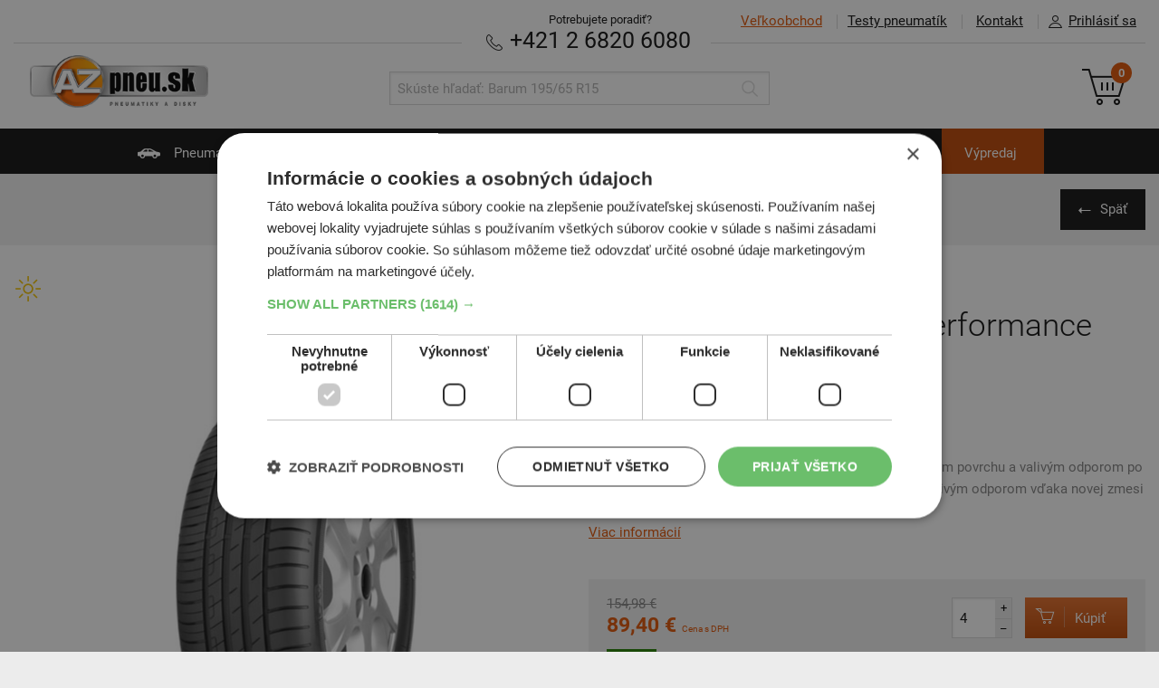

--- FILE ---
content_type: text/html; charset=UTF-8
request_url: https://www.az-pneu.sk/kupit/pneumatiky-letne-osobne/goodyear-efficientgrip-performance-175-65-r14-xl-id100376
body_size: 15000
content:
<!DOCTYPE html>
<html lang="sk">
<head>
  <script>
window.dataLayer = window.dataLayer || [];
function gtag(){dataLayer.push(arguments);}
gtag('consent', 'default', {
  ad_storage: 'denied', analytics_storage: 'denied', functionality_storage: 'granted', personalization_storage: 'denied',
  security_storage: 'granted', wait_for_update: 1000, ad_personalization: 'denied', ad_user_data: 'denied'
});
</script>
     <script charset="UTF-8" src="//cdn.cookie-script.com/s/42c8b69f918fea3628e77dbf38530acd.js"></script>
		<script>
				dataLayer.push({
			event: "view_item",
			ecommerce: {
				currency: "EUR",
				value: 74.5,
				items: [{
					item_id: "100376",
					item_name: "Goodyear EfficientGrip Performance, 175/65 R14 XL 86 T, osobné letné",
					item_brand: "Goodyear",
					item_category: "pneu",
					price: 74.5,
					quantity: 4
				}]
			}
		});
	</script>
	<script async>(function(w,d,s,l,i){w[l]=w[l]||[];w[l].push({'gtm.start': new Date().getTime(),event:'gtm.js'});var f=d.getElementsByTagName(s)[0], j=d.createElement(s),dl=l!='dataLayer'?'&l='+l:'';j.async=true;j.src= '//www.googletagmanager.com/gtm.js?id='+i+dl;f.parentNode.insertBefore(j,f);	})(window,document,'script','dataLayer','GTM-KMZNX6');</script>
	 
<meta http-equiv="content-type" content="text/html; charset=utf-8">
<link rel="stylesheet" type="text/css" media="screen" href="https://www.az-pneu.sk/stylesheets/screen.css?b=1759843245"/>
<link rel=stylesheet href="https://www.az-pneu.sk/stylesheets/print.css?b=1550066290" media="print"/>
<meta name="viewport" content="width=device-width,initial-scale=1"/>
<meta name="HandheldFriendly" content="true"/>

<link rel="stylesheet" type="text/css" href="https://www.az-pneu.sk/stylesheets/colorbox.css?b=1550066289" media="screen"/>
<meta name="description" content=""/>
<meta name="facebook-domain-verification" content="ir4b4i45bd0kna4aj2vv1mywjownl6" />

<meta property="og:image" content="">
<meta property="og:site_name" content="az-pneu.sk">
<meta property="og:url" content="https://www.az-pneu.sk/kupit/pneumatiky-letne-osobne/goodyear-efficientgrip-performance-175-65-r14-xl-id100376">
<meta property="og:title" content="Goodyear EfficientGrip Performance 175/65 R14 Letné - AZ pneu">
<meta property="og:description" content="">

<meta name="twitter:image" content="">
<meta name="twitter:card" content='summary_large_image'>
<meta name="twitter:title" content="Goodyear EfficientGrip Performance 175/65 R14 Letné - AZ pneu">
<meta name="twitter:description" content="">

<meta name="csrf-token" content="8r90CToZWKfZkp4iJCAtcczzyvE4ggfYdEoxkJ08"/>
<link rel="canonical" href="https://www.az-pneu.sk/kupit/pneumatiky-letne-osobne/goodyear-efficientgrip-performance-175-65-r14-xl-id100376"/>

    <link rel="apple-touch-icon" sizes="57x57" href="https://www.az-pneu.sk/images/favicons/sk/apple-icon-57x57.png?b=1550066276">
    <link rel="apple-touch-icon" sizes="60x60" href="https://www.az-pneu.sk/images/favicons/sk/apple-icon-60x60.png?b=1550066276">
    <link rel="apple-touch-icon" sizes="72x72" href="https://www.az-pneu.sk/images/favicons/sk/apple-icon-72x72.png?b=1550066276">
    <link rel="apple-touch-icon" sizes="76x76" href="https://www.az-pneu.sk/images/favicons/sk/apple-icon-76x76.png?b=1550066276">
    <link rel="apple-touch-icon" sizes="114x114" href="https://www.az-pneu.sk/images/favicons/sk/apple-icon-114x114.png?b=1550066275">
    <link rel="apple-touch-icon" sizes="120x120" href="https://www.az-pneu.sk/images/favicons/sk/apple-icon-120x120.png?b=1550066275">
    <link rel="apple-touch-icon" sizes="144x144" href="https://www.az-pneu.sk/images/favicons/sk/apple-icon-144x144.png?b=1550066275">
    <link rel="apple-touch-icon" sizes="152x152" href="https://www.az-pneu.sk/images/favicons/sk/apple-icon-152x152.png?b=1550066275">
    <link rel="apple-touch-icon" sizes="180x180" href="https://www.az-pneu.sk/images/favicons/sk/apple-icon-180x180.png?b=1550066276">
    <link rel="manifest" href="https://www.az-pneu.sk/images/favicons/sk/manifest.json?b=1550066276">
    <meta name="msapplication-TileColor" content="#ffffff">
    <meta name="msapplication-TileImage" content="https://www.az-pneu.sk/images/favicons/sk/ms-icon-144x144.png?b=1550066276">
    <meta name="theme-color" content="#ffffff">
    <link rel="shortcut icon" href="/favicon_sk.ico" type="image/x-icon"/>
            <meta name="facebook-domain-verification" content="if1ew9mrxtvuqsc7ibjg4922n06s7a"/>
    
<meta name="copyright" content="Copyright (c) AZ pneu"/>
<meta name="seznam-wmt" content="4C2QpuEqgCwiTyuIeeAmAZNI7GBL93R2"/>

<script type="text/javascript" src="https://www.az-pneu.sk/scripts/jquery_v_1.10.2.min.js?b=1550066289"></script>
<script type="text/javascript">
var AZ = {
  Routes_produktyPneu: '/pneumatiky',
  Routes_produktyMotocykly: '/moto-pneu',
  Routes_produktyDisky: '/disky',
  Routes_hpDisky: '/zvolit-disky',
  Routes_hpDiskyRozmery: '/zvolit-disky-rozmery',
  Routes_kosik: '/objednavka',
  ProdTopCategory_DiskyAlu: 'alu',
  ProdTopCategory_DiskyOcel: 'ocel',
  catMotopneu: 'moto',
  emptyPathVal: '*',
  renderTimestamp: 1769281802,
  accountFieldLength: 3,
    hideCartSnippet: 0,
  isSK: 1,
	skipIcoValidation: 0,
  currency: "&euro;",
		  termsConditionsUrl: "/obchodne-podmienky",
	
  messages: {
      'chyba': "Ooops, niečo je zle",
      'zvolena_rezervace': "Zvolili ste term&iacute;n: :reservationDate v :reservationTime",
      'prazdny_datum_rezervace': "Mus&iacute;te si zvoliť voľn&yacute; term&iacute;n",
      'required': "Pole mus&iacute; byť vyplnen&eacute;",
      'samePasswords': "Hesl&aacute; musia byť zhodn&aacute;",
      'short': "Pole mus&iacute; mať aspoň 3 znaky",
      'wrongCzIco': "Zadajte pros&iacute;m 8 č&iacute;slic",
      'wrongCzDic': "Zadajte pros&iacute;m CZ a 8-10 č&iacute;slic",
      'wrongFormat': "Pole nie je zadan&eacute; v spr&aacute;vnom form&aacute;te",
      'wrongEmail': "Opravte pros&iacute;m form&aacute;t E-mailu",
      'wrongStreetNumber': "Zadajte n&aacute;zov ulice a č&iacute;slo popisn&eacute;",
      'wrongPhone': "Zadajte pros&iacute;m 9-10 č&iacute;slic",
      'wrongSms': "Zadajte pros&iacute;m 9 č&iacute;slic",
      'wrongZip': "Zadajte pros&iacute;m 5 č&iacute;slic",
      'wrongNumber': "Zadajte pros&iacute;m len č&iacute;slice 0-9",
      'wrongNumberMaxDigits': "Zadajte pros&iacute;m len č&iacute;slice 0-9. Max :maxDigits č&iacute;slic.",
      'wrongUserOrCompany': "Je potrebn&eacute; vyplniť Meno i Priezvisko alebo N&aacute;zov spoločnosti",
      'zTohoCenaZaDopravu': "Z toho cena za dopravu je",
      'aZaDoberecne': "a za dobierku",
      'ZtohoZaRezervacniPoplatek': "Z toho cena za rezervačn&yacute; poplatok",
      'zobrazitDetailyDopravneho': "Zobraziť podrobnosti o v&yacute;počte dopravn&eacute;ho",
      'usernameObsazeno': "Už&iacute;vateľsk&eacute; meno je obsaden&eacute;",
      'moreText': "Zobraziť viac",
      'lessText': "Zobraziť menej"
  },
  slugs: {
    					        "letni": "letne",
			        "letne": "letni",
			        "zimni": "zimne",
			        "zimne": "zimni",
			        "celorocni": "celorocne",
			        "celorocne": "celorocni",
			        "osobni": "osobne",
			        "osobne": "osobni",
			        "nakladni": "nakladne",
			        "nakladne": "nakladni",
			        "prislusenstvi": "prislusenstvo",
			        "prislusenstvo": "prislusenstvi",
			        "prumyslove": "priemyselne",
			        "priemyselne": "prumyslove",
			        "zemedelske": "polnohospodarske",
			        "polnohospodarske": "zemedelske",
					    'lastOneDontDelete': ''
  }
};
</script>

<title>Goodyear EfficientGrip Performance 175/65 R14 Letné - AZ pneu</title>
</head>

<body >
<noscript><iframe src="//www.googletagmanager.com/ns.html?id=GTM-KMZNX6" height="0" width="0" style="display:none;visibility:hidden"></iframe></noscript>
	
  <a name="top"></a>
<header class="main_header" data-fixed-header=&quot;true&quot;>
	<div class="inner">
		<ul class="main_header__topmenu main_header__topmenu--menu">
			<li class="main_header__topmenu_item main_header__topmenu_item--vo"><a
						href="https://velkoobchod.az-pneu.sk" class="main_header__topmenu_item--highlight"><span>Veľkoobchod</span></a></li>
			<li class="main_header__topmenu_item main_header__topmenu_item--tests"><a
						href="https://www.az-pneu.sk/testy-pneumatik">Testy pneumat&iacute;k</a></li>
			<li class="main_header__topmenu_item main_header__topmenu_item--contact header_respo_sk">
				<a data-cy="kontakt" href="https://www.az-pneu.sk/kontakt">Kontakt</a></li>
							<li class="main_header__topmenu_item account_detail-handle"><a href="#"><i
						class="icon icon--account">Prihl&aacute;siť sa</i>Prihl&aacute;siť sa</a></li>
					</ul>

		<ul class="account_detail" id="account_detail">
  <li>

          
      <form action="/prihlasit" method="post">

        <input type="hidden" name="_token" value="8r90CToZWKfZkp4iJCAtcczzyvE4ggfYdEoxkJ08">

        
        <label for="accountUsername">Už&iacute;vateľsk&eacute; meno</label>
        <input type="text"
               class="form_control form_control--decent"
               name="username"
               id="accountUsername"
               value=""
               autocomplete="username" />

        <label for="accountPassword">Heslo</label>
        <input type="password"
               class="form_control form_control--decent"
               name="password"
               id="accountPassword"
               autocomplete="current-password" />

        
        <input type="submit" name="submitLogin" value="Prihl&aacute;siť sa"
               class="btn btn--small alignright"/>

      </form>

      <p class="links_bellow text-right">
        <a data-cy="zapomenuteHeslo"
           href="/zabudnute-heslo">Zabudnut&eacute; heslo</a>
      </p>

    
  </li>
</ul>
		<div class="main_header__needhelp  main_header__needhelp--sk ">
			<span class="main_header__needhelp__desc">Potrebujete poradiť?</span><br/>

							<span class="navi_respo_sk header_respo_sk">
            <a href="javascript:void(0);" onclick="$('#navi_sk_popup').show()"><i class="icon icon--navi_respo">Navigácia</i>NAVIGÁCIA</a>
        </span>
				<div id="navi_sk_popup" class="fullscreen_popup" style="text-align: center">
					<div class="inner">
      <h2 class="recomended__title" style="padding-top: 20px;">Navigovať do AZ pneu</h2>
						<div style="padding-top: 40px;">
							<button onclick="window.location.href = 'https://www.waze.com/sk/livemap?ll=48.178246%2C17.06003&navigate=yes&zoom=16';"
							        class="btn btn--black"><i class="icon icon--navi_respo">Navigace</i> Navigovať cez Waze
							</button>
						</div>
						<div style="padding-top: 40px;">
							<button
									onclick="window.location.href = 'https://www.google.com/maps/dir//AZ-pneu.sk,+Polianky+17,+841+01+Bratislava,+Slovensko/@48.1775667,17.0603192,17z/data=!4m6!4m5!1m0!1m2!1m1!1s0x476c8c7d2414427b:0x789bfaa8049dd214!3e0';"
									type="submit" class="btn btn--black"><i class="icon icon--navi_respo">Navigace</i> Navigovať cez Google Maps
							</button>
						</div>
						<div style="padding-top: 60px;">
							<button class="btn btn--back" onclick="$('#navi_sk_popup').hide()">
								&nbsp;&nbsp;&nbsp;&nbsp;
								Sp&auml;ť
								&nbsp;&nbsp;&nbsp;&nbsp;
							</button>
						</div>
					</div>
				</div>
			
						<strong><a href="tel:+421268206080" class="text-nowrap" data-cy="phone"><i
							class="icon icon--phone">Telef&oacute;n</i> +421 2 6820 6080</a></strong>
		</div>

		<hr/>

		<a href="https://www.az-pneu.sk">
							<img src="https://www.az-pneu.sk/images/az_pneu_sk.png?b=1550066271" alt="AZ pneu"
				     class="main_header__logo main_header__logo--sk"/>
					</a>

		<ul class="main_header__respo_handle">
			<li id="icon--search_respo" class="main_header__respo_handle_item">
				<a href="#" onclick="$('#search').toggle()">
					<i class="icon icon--search_respo">Hľadať</i>
				</a>
			</li>

							<li class="main_header__respo_handle_item account_detail-handle">
					<a href="#">
						<i class="icon icon--user_respo">Prihl&aacute;siť sa</i>
					</a>
				</li>
			
			<li class="main_header__respo_handle_item">
				<a href="/objednavka" class="js_basket_handle">
					<i class="icon icon--basket_respo">Ko&scaron;&iacute;k</i>
					<span class="basket__counter">0</span>
				</a>
			</li>
		</ul>

		<div class="basket">
			<a  href="/objednavka" class="basket__link"  >
    <i class="icon icon--basket">Ko&scaron;&iacute;k</i>
    <span class="basket__counter">0</span>
</a>

		</div>

		<form id="search" action="https://www.az-pneu.sk/hladanie" method="get" class="search">
			<div class="search__wrap">
				<input type="text" name="q" class="form_control search__input"
				       placeholder="Sk&uacute;ste hľadať: Barum 195/65 R15"
				       value=""/>
				<button type="submit" class="search__submit" value="Hledat">
					<i class="icon icon--search icon--search-grey">Hľadať</i>
				</button>
			</div>
		</form>

	</div>
</header>

<nav class="main_nav">
  <div class="inner">
    <ul class="main_nav__list">
      <li class="  ">
        <a href="/"><i
              class="icon icon--car">Pneumatiky</i> Pneumatiky</a>
      </li>
      <li class=" ">
        <a href="https://www.az-pneu.sk/zvolit-moto-pneu"><i
              class="icon icon--motorbike">Motopneu</i> Motopneu</a>
      </li>
      <li class="   ">
        <a href="https://www.az-pneu.sk/zvolit-disky"><i
              class="icon icon--disky">Disky</i> Disky</a>
      </li>
      <li class="  ">
        <a href="https://www.az-pneu.sk/zvolit-prislusenstvo"><i
              class="icon icon--accessories"></i> Pr&iacute;slu&scaron;enstvo</a>
      </li>
      <li class="">
        <a href="https://www.az-pneu.sk/pneuservis"><i
              class="icon icon--pneuservis">Pneuservis</i> Pneuservis</a>
      </li>
      <li class="">
        <a href="/autoservis"><i
              class="icon icon--autoservis">Autoservis</i> Autoservis</a>
      </li>
      <li class="vyprodej " style="background-color:#bf4704">
    <a href="/pneumatiky/osobne/zimne?razeni=nejprodavanejsi&sale=1">V&yacute;predaj</a>
</li>
    </ul>
  </div>
</nav>




<div class="breadcrumbs">
	<div class="inner">
		
		<a href="https://www.az-pneu.sk" class="btn btn--medium btn--black btn--back alignright">Sp&auml;ť</a>
	</div>
</div>



<div class="product_detail">
	<div class="inner">
		<article class="product_detail__desc_section" data-equal-group="group1" style="min-height: 600px;">
			<ul class="product__labels">
					<li>
												<span class="product__label  product__label--akce  ">
      Zos&iacute;len&aacute;
</span>
														</li>
		
		</ul>

			<h1>Goodyear EfficientGrip Performance</h1>

			<ul class="product_detail__meta">
									<li>
						<div class="popup_w__holder">

		<ul class="product__rating">
							<li class="product__star"><i class="icon icon--star">*</i></li>
							<li class="product__star"><i class="icon icon--star">*</i></li>
							<li class="product__star"><i class="icon icon--star">*</i></li>
							<li class="product__star"><i class="icon icon--star">*</i></li>
							<li class="product__star"><i class="icon icon--star">*</i></li>
					</ul>

		<span class="popup_w popup_w--rating">
						<span class="product__star-inline">
										<i class="icon icon--star">*</i>
								</span> - Protektor<br/>
							<span class="product__star-inline">
										<i class="icon icon--star">*</i>
											<i class="icon icon--star">*</i>
								</span> - Ekonomick&aacute; trieda<br/>
							<span class="product__star-inline">
										<i class="icon icon--star">*</i>
											<i class="icon icon--star">*</i>
											<i class="icon icon--star">*</i>
								</span> - Niž&scaron;ia stredn&aacute; trieda<br/>
							<span class="product__star-inline">
										<i class="icon icon--star">*</i>
											<i class="icon icon--star">*</i>
											<i class="icon icon--star">*</i>
											<i class="icon icon--star">*</i>
								</span> - Vy&scaron;&scaron;ia stredn&aacute; trieda<br/>
							<span class="product__star-inline">
										<i class="icon icon--star">*</i>
											<i class="icon icon--star">*</i>
											<i class="icon icon--star">*</i>
											<i class="icon icon--star">*</i>
											<i class="icon icon--star">*</i>
								</span> - Pr&eacute;miov&aacute; kvalita<br/>
				</span>
	</div>

					</li>
				
									<li>
						<a href="#" class="detailShowTests">Prejsť na testy pneumatiky</a>
					</li>
				
							</ul>

											<div class="product_detail__sizes">
					Rozmery
					<dl class="product__details">
					<dt><i class="icon icon--width">&Scaron;&iacute;rka</i></dt>
			<dd>175</dd>
		
									<dt><i class="icon icon--profile">Profil</i></dt>
				<dd>65</dd>
			
											<dt><i class="icon icon--diameter">Priemer</i></dt>
				<dd>R14</dd>
					
					<dt></dt>
			<dd>86T</dd>
		
		
		
	</dl>

	
				</div>

							
			<div class="product_detail__sizes product_detail__sizes--secondary" style="font-size: 90%">
				
							</div>

			<p class="product__description"
			   style="min-height: 100px">
				Pneumatika s optimálnym vyvážením priľnavosti na mokrom povrchu a valivým odporom po celú dobu životnosti pneumatiky. Pneumatika s nízkym valivým odporom vďaka novej zmesi v oblasti ochrannej vrstvy pätky. Znižuje...<br/>
									<a href="#" onclick="$('a[aria-controls=popis]').click();">Viac inform&aacute;ci&iacute;</a>
							</p>

			<div class="product_detail__photo product_detail__photo--respo">
				<span class="product__type ">
		<i class="icon icon--season icon--letni">Letn&eacute;</i>
	</span>


				
				<span class="product__sale">
	 	-42%
	</span>
				<div style="min-height: 300px;" > 
					            												<img id="_img1282883289" class="__Imgs img--full" src="https://www.az-pneu.sk/pics/pneu/goodyear_efficientgrip_performance.jpg" alt="EfficientGrip Performance" />
									
		
			</div>

	
			</div>

			<footer class="product__activity">
				<div style="float: left; width: 45%">
					<span class="product__price_origin">
		154,98&nbsp;&euro;
	</span>

					<span class="product__price_final  ">
        89,40&nbsp;&euro;
                    <small>Cena s DPH</small>
            </span>
					<span class="product__in_stock product__in_stock--24h">
	            <span class="product__label product__label--green">SKLADOM</span>
      
  
      <a href="#" onclick="return false;" class="popup_w__holder">
		  		<span class="product__in_stock__desc">Expedujeme bud&uacute;ci prac. deň</span>
	  		  <span class="popup_w">Tovar je tiež dostupn&yacute; na centr&aacute;lnom sklade. Expedujeme bud&uacute;ci prac. deň</span>
	    		</a>
  
      <br /><span class="product__in_stock__desc product__in_stock__desc--additional">Na predajni v Bratislave do 2 dní.<br />Centrálny sklad 20&nbsp;ks.</span>
  </span>				</div>

				<div style="float: right; width: 55%;">
																	<form action="https://www.az-pneu.sk/pridat-do-kosika" method="post" class="product__form">
	<input type="hidden" name="_token" value="8r90CToZWKfZkp4iJCAtcczzyvE4ggfYdEoxkJ08" />
	<input type="hidden" name="slug" value="goodyear-efficientgrip-performance-175-65-r14-xl-id100376" />
	<input type="hidden" name="top_category" value="pneu" />
		<span class="amount_input amount_input--big">
	    <input id="amountId-2284810" alert-id="alert-amountId-2284810" type="text" name="cartAmount" class="form_control amount_input"
  value="4" maxCartLimit="1000"
   />
<span class="amount_input__handle amount_input__handle--plus"  input-id="amountId-2284810" >+</span>
<span class="amount_input__handle amount_input__handle--minus" input-id="amountId-2284810" >–</span>
<div id="alert-amountId-2284810" class="amount_input__alert">Maxim&aacute;lny počet kusov u tohto tovaru je obmedzen&yacute; na&nbsp;1000</div>
	</span>
	<button type="submit" class="btn btn--secondary">
	    <span class="btn__separ"><i class="icon icon--basker_small">K&uacute;piť</i></span>
	    K&uacute;piť
	</button>
</form>
									</div>
			</footer>

			<div class="product_detail__marketing">
		<p>Pneumatika vyroben&aacute; a schv&aacute;len&aacute; pre prev&aacute;dzku v SR a celej E&Uacute;.</p>
		<p>V 95% garantujeme vek pneumatiky do 2 rokov.</p>
	</div>

					</article>


		<div class="product_detail__photo" data-equal-group="group1" style="min-height: 600px;"> 			<span class="product__type ">
		<i class="icon icon--season icon--letni">Letn&eacute;</i>
	</span>


			
			<span class="product__sale">
	 	-42%
	</span>
						<div class="detail-gallery-wrap">
				<div style="min-height: 300px;" > 
					            												<img id="_img645914277" class="__Imgs img--full" src="https://www.az-pneu.sk/pics/pneu/goodyear_efficientgrip_performance.jpg" alt="EfficientGrip Performance" />
									
		
			</div>

	
			</div>
		</div>

	</div>
	</div>

	<div class="products_related">
		<div class="inner">
			<h2 class="products_related__title">S&uacute;visiace produkty</h2>

			<ul class="product__list product__list--small">
																						
									<li class="product__item">
												<article class="product__card product__card--97728"
          data-equal-group="detail_related" >

	
		    <a href="https://www.az-pneu.sk/kupit/pneumatiky-letne-osobne/continental-ecocontact-6-175-65-r14-xl-id97728" >
	
	<header>

	    <span class="product__type ">
		<i class="icon icon--season icon--letni">Letn&eacute;</i>
	</span>

	    <span class="product__sale">
	 	-44%
	</span>
	    <div class="popup_w__holder">

		<ul class="product__rating">
							<li class="product__star"><i class="icon icon--star">*</i></li>
							<li class="product__star"><i class="icon icon--star">*</i></li>
							<li class="product__star"><i class="icon icon--star">*</i></li>
							<li class="product__star"><i class="icon icon--star">*</i></li>
							<li class="product__star"><i class="icon icon--star">*</i></li>
					</ul>

		<span class="popup_w popup_w--rating">
						<span class="product__star-inline">
										<i class="icon icon--star">*</i>
								</span> - Protektor<br/>
							<span class="product__star-inline">
										<i class="icon icon--star">*</i>
											<i class="icon icon--star">*</i>
								</span> - Ekonomick&aacute; trieda<br/>
							<span class="product__star-inline">
										<i class="icon icon--star">*</i>
											<i class="icon icon--star">*</i>
											<i class="icon icon--star">*</i>
								</span> - Niž&scaron;ia stredn&aacute; trieda<br/>
							<span class="product__star-inline">
										<i class="icon icon--star">*</i>
											<i class="icon icon--star">*</i>
											<i class="icon icon--star">*</i>
											<i class="icon icon--star">*</i>
								</span> - Vy&scaron;&scaron;ia stredn&aacute; trieda<br/>
							<span class="product__star-inline">
										<i class="icon icon--star">*</i>
											<i class="icon icon--star">*</i>
											<i class="icon icon--star">*</i>
											<i class="icon icon--star">*</i>
											<i class="icon icon--star">*</i>
								</span> - Pr&eacute;miov&aacute; kvalita<br/>
				</span>
	</div>

	    <h3 class="product__title">

    	                	
    
        Continental <br /> EcoContact 6
    

    
</h3>	    <dl class="product__details">
					<dt><i class="icon icon--width">&Scaron;&iacute;rka</i></dt>
			<dd>175</dd>
		
									<dt><i class="icon icon--profile">Profil</i></dt>
				<dd>65</dd>
			
											<dt><i class="icon icon--diameter">Priemer</i></dt>
				<dd>R14</dd>
					
					<dt></dt>
			<dd>86T</dd>
		
		
		
	</dl>

	

	    	        <div class="product__img_wrap product__img_wrap--zoomed">

		<img src="https://www.az-pneu.sk/pics/pneu/continental_ecocontact_6.jpg" alt="EcoContact 6" class="product__img" />
</div>	    
	</header>

	<ul class="product__labels">
					<li>
												<span class="product__label  product__label--akce  ">
      Zos&iacute;len&aacute;
</span>
														</li>
		
			<li class="product__labels__second">
									<span class="product__label  product__label--red  ">
      Odpor&uacute;čame
</span>
										</li>
	</ul>



	

		    </a>
	

	<footer class="product__activity">

				    		
		<div class="product__price-wrap">
		    <span class="product__price_origin">
		158,67&nbsp;&euro;
	</span>

		    <span class="product__price_final  ">
        88,20&nbsp;&euro;
            </span>
		</div>

				    <form action="https://www.az-pneu.sk/pridat-do-kosika" method="post" class="product__form">
	<input type="hidden" name="_token" value="8r90CToZWKfZkp4iJCAtcczzyvE4ggfYdEoxkJ08" />
	<input type="hidden" name="slug" value="continental-ecocontact-6-175-65-r14-xl-id97728" />
	<input type="hidden" name="top_category" value="pneu" />
		<span class="amount_input amount_input--big">
	    <input id="amountId-2358403" alert-id="alert-amountId-2358403" type="text" name="cartAmount" class="form_control amount_input"
  value="4" maxCartLimit="1000"
   />
<span class="amount_input__handle amount_input__handle--plus"  input-id="amountId-2358403" >+</span>
<span class="amount_input__handle amount_input__handle--minus" input-id="amountId-2358403" >–</span>
<div id="alert-amountId-2358403" class="amount_input__alert">Maxim&aacute;lny počet kusov u tohto tovaru je obmedzen&yacute; na&nbsp;1000</div>
	</span>
	<button type="submit" class="btn btn--secondary">
	    <span class="btn__separ"><i class="icon icon--basker_small">K&uacute;piť</i></span>
	    K&uacute;piť
	</button>
</form>
		
		<span class="product__in_stock product__in_stock--24h">
	            <span class="product__label product__label--green">SKLADOM</span>
      
  
      <a href="#" onclick="return false;" class="popup_w__holder">
		  		<span class="product__in_stock__desc">Expedujeme bud&uacute;ci prac. deň</span>
	  		  <span class="popup_w">Tovar je tiež dostupn&yacute; na centr&aacute;lnom sklade. Expedujeme bud&uacute;ci prac. deň</span>
	    		</a>
  
      <br /><span class="product__in_stock__desc product__in_stock__desc--additional">Na predajni v Bratislave do 2 dní.<br />Centrálny sklad 20&nbsp;ks.</span>
  </span>
	</footer>

</article>					</li>
									<li class="product__item">
												<article class="product__card product__card--108704"
          data-equal-group="detail_related" >

	
		    <a href="https://www.az-pneu.sk/kupit/pneumatiky-letne-osobne/continental-ultracontact-175-65-r14-id108704" >
	
	<header>

	    <span class="product__type ">
		<i class="icon icon--season icon--letni">Letn&eacute;</i>
	</span>

	    <span class="product__sale">
	 	-42%
	</span>
	    <div class="popup_w__holder">

		<ul class="product__rating">
							<li class="product__star"><i class="icon icon--star">*</i></li>
							<li class="product__star"><i class="icon icon--star">*</i></li>
							<li class="product__star"><i class="icon icon--star">*</i></li>
							<li class="product__star"><i class="icon icon--star">*</i></li>
							<li class="product__star"><i class="icon icon--star">*</i></li>
					</ul>

		<span class="popup_w popup_w--rating">
						<span class="product__star-inline">
										<i class="icon icon--star">*</i>
								</span> - Protektor<br/>
							<span class="product__star-inline">
										<i class="icon icon--star">*</i>
											<i class="icon icon--star">*</i>
								</span> - Ekonomick&aacute; trieda<br/>
							<span class="product__star-inline">
										<i class="icon icon--star">*</i>
											<i class="icon icon--star">*</i>
											<i class="icon icon--star">*</i>
								</span> - Niž&scaron;ia stredn&aacute; trieda<br/>
							<span class="product__star-inline">
										<i class="icon icon--star">*</i>
											<i class="icon icon--star">*</i>
											<i class="icon icon--star">*</i>
											<i class="icon icon--star">*</i>
								</span> - Vy&scaron;&scaron;ia stredn&aacute; trieda<br/>
							<span class="product__star-inline">
										<i class="icon icon--star">*</i>
											<i class="icon icon--star">*</i>
											<i class="icon icon--star">*</i>
											<i class="icon icon--star">*</i>
											<i class="icon icon--star">*</i>
								</span> - Pr&eacute;miov&aacute; kvalita<br/>
				</span>
	</div>

	    <h3 class="product__title">

    	                	
    
        Continental <br /> UltraContact
    

    
</h3>	    <dl class="product__details">
					<dt><i class="icon icon--width">&Scaron;&iacute;rka</i></dt>
			<dd>175</dd>
		
									<dt><i class="icon icon--profile">Profil</i></dt>
				<dd>65</dd>
			
											<dt><i class="icon icon--diameter">Priemer</i></dt>
				<dd>R14</dd>
					
					<dt></dt>
			<dd>82T</dd>
		
		
		
	</dl>

	

	    	        <div class="product__img_wrap product__img_wrap--zoomed">

		<img src="https://www.az-pneu.sk/pics/pneu/continental_ultracontact.jpg" alt="UltraContact" class="product__img" />
</div>	    
	</header>

	<ul class="product__labels">
				
			<li class="product__labels__second">
									<span class="product__label  product__label--red  ">
      Odpor&uacute;čame
</span>
										</li>
	</ul>



	

		    </a>
	

	<footer class="product__activity">

				    		
		<div class="product__price-wrap">
		    <span class="product__price_origin">
		137,76&nbsp;&euro;
	</span>

		    <span class="product__price_final  ">
        79,70&nbsp;&euro;
            </span>
		</div>

				    <form action="https://www.az-pneu.sk/pridat-do-kosika" method="post" class="product__form">
	<input type="hidden" name="_token" value="8r90CToZWKfZkp4iJCAtcczzyvE4ggfYdEoxkJ08" />
	<input type="hidden" name="slug" value="continental-ultracontact-175-65-r14-id108704" />
	<input type="hidden" name="top_category" value="pneu" />
		<span class="amount_input amount_input--big">
	    <input id="amountId-6512877" alert-id="alert-amountId-6512877" type="text" name="cartAmount" class="form_control amount_input"
  value="4" maxCartLimit="1000"
   />
<span class="amount_input__handle amount_input__handle--plus"  input-id="amountId-6512877" >+</span>
<span class="amount_input__handle amount_input__handle--minus" input-id="amountId-6512877" >–</span>
<div id="alert-amountId-6512877" class="amount_input__alert">Maxim&aacute;lny počet kusov u tohto tovaru je obmedzen&yacute; na&nbsp;1000</div>
	</span>
	<button type="submit" class="btn btn--secondary">
	    <span class="btn__separ"><i class="icon icon--basker_small">K&uacute;piť</i></span>
	    K&uacute;piť
	</button>
</form>
		
		<span class="product__in_stock product__in_stock--24h">
	            <span class="product__label product__label--green">SKLADOM</span>
      
  
      <a href="#" onclick="return false;" class="popup_w__holder">
		  		<span class="product__in_stock__desc">Expedujeme bud&uacute;ci prac. deň</span>
	  		  <span class="popup_w">Tovar je tiež dostupn&yacute; na centr&aacute;lnom sklade. Expedujeme bud&uacute;ci prac. deň</span>
	    		</a>
  
      <br /><span class="product__in_stock__desc product__in_stock__desc--additional">Na predajni v Bratislave do 2 dní.<br />Centrálny sklad 20&nbsp;ks.</span>
  </span>
	</footer>

</article>					</li>
									<li class="product__item">
												<article class="product__card product__card--26156"
          data-equal-group="detail_related" >

	
		    <a href="https://www.az-pneu.sk/kupit/pneumatiky-letne-osobne/michelin-energy-saver-175-65-r14-id26156" >
	
	<header>

	    <span class="product__type ">
		<i class="icon icon--season icon--letni">Letn&eacute;</i>
	</span>

	    <span class="product__sale">
	 	-33%
	</span>
	    <div class="popup_w__holder">

		<ul class="product__rating">
							<li class="product__star"><i class="icon icon--star">*</i></li>
							<li class="product__star"><i class="icon icon--star">*</i></li>
							<li class="product__star"><i class="icon icon--star">*</i></li>
							<li class="product__star"><i class="icon icon--star">*</i></li>
							<li class="product__star"><i class="icon icon--star">*</i></li>
					</ul>

		<span class="popup_w popup_w--rating">
						<span class="product__star-inline">
										<i class="icon icon--star">*</i>
								</span> - Protektor<br/>
							<span class="product__star-inline">
										<i class="icon icon--star">*</i>
											<i class="icon icon--star">*</i>
								</span> - Ekonomick&aacute; trieda<br/>
							<span class="product__star-inline">
										<i class="icon icon--star">*</i>
											<i class="icon icon--star">*</i>
											<i class="icon icon--star">*</i>
								</span> - Niž&scaron;ia stredn&aacute; trieda<br/>
							<span class="product__star-inline">
										<i class="icon icon--star">*</i>
											<i class="icon icon--star">*</i>
											<i class="icon icon--star">*</i>
											<i class="icon icon--star">*</i>
								</span> - Vy&scaron;&scaron;ia stredn&aacute; trieda<br/>
							<span class="product__star-inline">
										<i class="icon icon--star">*</i>
											<i class="icon icon--star">*</i>
											<i class="icon icon--star">*</i>
											<i class="icon icon--star">*</i>
											<i class="icon icon--star">*</i>
								</span> - Pr&eacute;miov&aacute; kvalita<br/>
				</span>
	</div>

	    <h3 class="product__title">

    	                	
    
        Michelin <br /> Energy Saver+
    

    
</h3>	    <dl class="product__details">
					<dt><i class="icon icon--width">&Scaron;&iacute;rka</i></dt>
			<dd>175</dd>
		
									<dt><i class="icon icon--profile">Profil</i></dt>
				<dd>65</dd>
			
											<dt><i class="icon icon--diameter">Priemer</i></dt>
				<dd>R14</dd>
					
					<dt></dt>
			<dd>82H</dd>
		
		
		
	</dl>

	

	    	        <div class="product__img_wrap product__img_wrap--zoomed">

		<img src="https://www.az-pneu.sk/pics/pneu/michelin_eneregy_saver_plus.jpg" alt="Energy Saver+" class="product__img" />
</div>	    
	</header>

	<ul class="product__labels">
				
		</ul>



	

		    </a>
	

	<footer class="product__activity">

				    		
		<div class="product__price-wrap">
		    <span class="product__price_origin">
		137,15&nbsp;&euro;
	</span>

		    <span class="product__price_final  ">
        92,10&nbsp;&euro;
            </span>
		</div>

				    <form action="https://www.az-pneu.sk/pridat-do-kosika" method="post" class="product__form">
	<input type="hidden" name="_token" value="8r90CToZWKfZkp4iJCAtcczzyvE4ggfYdEoxkJ08" />
	<input type="hidden" name="slug" value="michelin-energy-saver-175-65-r14-id26156" />
	<input type="hidden" name="top_category" value="pneu" />
		<span class="amount_input amount_input--big">
	    <input id="amountId-95203" alert-id="alert-amountId-95203" type="text" name="cartAmount" class="form_control amount_input"
  value="4" maxCartLimit="1000"
   />
<span class="amount_input__handle amount_input__handle--plus"  input-id="amountId-95203" >+</span>
<span class="amount_input__handle amount_input__handle--minus" input-id="amountId-95203" >–</span>
<div id="alert-amountId-95203" class="amount_input__alert">Maxim&aacute;lny počet kusov u tohto tovaru je obmedzen&yacute; na&nbsp;1000</div>
	</span>
	<button type="submit" class="btn btn--secondary">
	    <span class="btn__separ"><i class="icon icon--basker_small">K&uacute;piť</i></span>
	    K&uacute;piť
	</button>
</form>
		
		<span class="product__in_stock product__in_stock--48h">
	            <span class="product__label product__label--green">SKLADOM</span>
      
  
      <a href="#" onclick="return false;" class="popup_w__holder">
		  		<span class="product__in_stock__desc">Expedujeme do 2 prac. dn&iacute;</span>
	  		  <span class="popup_w">Tovar je dostupn&yacute; na centr&aacute;lnom sklade. Odosielame do 1-2 pracovn&yacute;ch dn&iacute;. </span>
	    		</a>
  
      <br /><span class="product__in_stock__desc product__in_stock__desc--additional">Na predajni v Bratislave do 2 dní.<br />Centrálny sklad 20&nbsp;ks. </span>
  </span>
	</footer>

</article>					</li>
									<li class="product__item">
												<article class="product__card product__card--116795"
          data-equal-group="detail_related" >

	
		    <a href="https://www.az-pneu.sk/kupit/pneumatiky-letne-osobne/goodyear-efficientgrip-compact-2-175-65-r14-xl-id116795" >
	
	<header>

	    <span class="product__type ">
		<i class="icon icon--season icon--letni">Letn&eacute;</i>
	</span>

	    <span class="product__sale">
	 	-40%
	</span>
	    <div class="popup_w__holder">

		<ul class="product__rating">
							<li class="product__star"><i class="icon icon--star">*</i></li>
							<li class="product__star"><i class="icon icon--star">*</i></li>
							<li class="product__star"><i class="icon icon--star">*</i></li>
							<li class="product__star"><i class="icon icon--star">*</i></li>
							<li class="product__star"><i class="icon icon--star">*</i></li>
					</ul>

		<span class="popup_w popup_w--rating">
						<span class="product__star-inline">
										<i class="icon icon--star">*</i>
								</span> - Protektor<br/>
							<span class="product__star-inline">
										<i class="icon icon--star">*</i>
											<i class="icon icon--star">*</i>
								</span> - Ekonomick&aacute; trieda<br/>
							<span class="product__star-inline">
										<i class="icon icon--star">*</i>
											<i class="icon icon--star">*</i>
											<i class="icon icon--star">*</i>
								</span> - Niž&scaron;ia stredn&aacute; trieda<br/>
							<span class="product__star-inline">
										<i class="icon icon--star">*</i>
											<i class="icon icon--star">*</i>
											<i class="icon icon--star">*</i>
											<i class="icon icon--star">*</i>
								</span> - Vy&scaron;&scaron;ia stredn&aacute; trieda<br/>
							<span class="product__star-inline">
										<i class="icon icon--star">*</i>
											<i class="icon icon--star">*</i>
											<i class="icon icon--star">*</i>
											<i class="icon icon--star">*</i>
											<i class="icon icon--star">*</i>
								</span> - Pr&eacute;miov&aacute; kvalita<br/>
				</span>
	</div>

	    <h3 class="product__title">

    	                	
    
        Goodyear <br /> EfficientGrip Compact 2
    

    
</h3>	    <dl class="product__details">
					<dt><i class="icon icon--width">&Scaron;&iacute;rka</i></dt>
			<dd>175</dd>
		
									<dt><i class="icon icon--profile">Profil</i></dt>
				<dd>65</dd>
			
											<dt><i class="icon icon--diameter">Priemer</i></dt>
				<dd>R14</dd>
					
					<dt></dt>
			<dd>86T</dd>
		
		
		
	</dl>

	

	    	        <div class="product__img_wrap product__img_wrap--zoomed">

		<img src="https://www.az-pneu.sk/pics/pneu/goodyear_efficientgrip_compact_2.jpg" alt="EfficientGrip Compact 2" class="product__img" />
</div>	    
	</header>

	<ul class="product__labels">
					<li>
												<span class="product__label  product__label--akce  ">
      Zos&iacute;len&aacute;
</span>
														</li>
		
		</ul>



	

		    </a>
	

	<footer class="product__activity">

				    		
		<div class="product__price-wrap">
		    <span class="product__price_origin">
		154,98&nbsp;&euro;
	</span>

		    <span class="product__price_final  ">
        92,50&nbsp;&euro;
            </span>
		</div>

				    <form action="https://www.az-pneu.sk/pridat-do-kosika" method="post" class="product__form">
	<input type="hidden" name="_token" value="8r90CToZWKfZkp4iJCAtcczzyvE4ggfYdEoxkJ08" />
	<input type="hidden" name="slug" value="goodyear-efficientgrip-compact-2-175-65-r14-xl-id116795" />
	<input type="hidden" name="top_category" value="pneu" />
		<span class="amount_input amount_input--big">
	    <input id="amountId-700088" alert-id="alert-amountId-700088" type="text" name="cartAmount" class="form_control amount_input"
  value="4" maxCartLimit="1000"
   />
<span class="amount_input__handle amount_input__handle--plus"  input-id="amountId-700088" >+</span>
<span class="amount_input__handle amount_input__handle--minus" input-id="amountId-700088" >–</span>
<div id="alert-amountId-700088" class="amount_input__alert">Maxim&aacute;lny počet kusov u tohto tovaru je obmedzen&yacute; na&nbsp;1000</div>
	</span>
	<button type="submit" class="btn btn--secondary">
	    <span class="btn__separ"><i class="icon icon--basker_small">K&uacute;piť</i></span>
	    K&uacute;piť
	</button>
</form>
		
		<span class="product__in_stock product__in_stock--5d">
	            <span class="product__label product__label--green">SKLADOM</span>
      
  
      <a href="#" onclick="return false;" class="popup_w__holder">
		  		<span class="product__in_stock__desc">Expedujeme do 3-8 prac. dn&iacute;</span>
	  		  <span class="popup_w">Tovar je na sklade s dlh&scaron;ou dostupnosťou. Doručujeme do 3-8 pracovn&yacute;ch dn&iacute;. </span>
	    		</a>
  
      <br /><span class="product__in_stock__desc product__in_stock__desc--additional">Na predajni v Bratislave do 3-8 prac. dní.<br />Centrálny sklad ČR 16&nbsp;ks. </span>
  </span>
	</footer>

</article>					</li>
							</ul>
		</div>
	</div>



	<div class="content">
		<div class="inner">
			<ul class="tabs_nav" id="tabs_navigation" role="tablist">
													<li class="active"><a href="#popis" aria-controls="popis" role="tab"
             data-toggle="tab">Popis</a></li>
									
									<li ><a href="#test-pneumatiky" aria-controls="test-pneumatiky" role="tab"
             data-toggle="tab">Test pneumatiky</a></li>
									
									<li ><a href="#eu-stitek2" aria-controls="eu-stitek2" role="tab"
             data-toggle="tab">Nov&yacute; E&Uacute; &scaron;t&iacute;tok</a></li>
									
				
											</ul>

							<div role="tabpanel" class="tab-pane" id="popis">
					<div class=" typo typo--grey">
												<p>Pneumatika s optimálnym vyvážením priľnavosti na mokrom povrchu a valivým odporom po celú dobu životnosti pneumatiky. Pneumatika s nízkym valivým odporom vďaka novej zmesi v oblasti ochrannej vrstvy pätky. Znižuje vytváranie tepla v dolnej časti bočnice pri odvaľovaní pneumatiky tzn. Menšie rozptyl energie vo fáze deformácie. Priebežná obvodová rebrá zvyšujú tuhosť pri ostrom zatáčaní a tak umožňujú lepšiu reakciu pneumatiky na pôsobiace sily = vynikajúce ovládanie a kontrola vozidla.<br />
TechnologieWearControl - Kratšia brzdná vzdialenosť na mokrom povrchu a nižšia spotreba paliva. TechnologieActiveBraking - vďaka inovatívnemu 3D rozvrhnutie blokov na behúni pneumatiky sa kontaktná plocha s vozovkou pri brzdení zväčšuje = skrátená brzdná vzdialenosť na mokrej i suchej vozovke.</p>
					</div>
				</div>
			
							<div role="tabpanel" class="tab-pane tab-pane--fullwidth" id="test-pneumatiky">
					<ul class="product__list product__list--small product__list--tests product__list--tests_four"
					    data-highligh-test>
													<li class="product__item product__item--test">
								<article class="product__card product__card--test" data-equal-group="tests">

    <a href="https://www.az-pneu.sk/testy-pneumatik/osobne-pneumatiky/letne/test/adac-de-2019-185-65-15-183">

        <header>

            <dl class="product__details">
					<dt><i class="icon icon--width">&Scaron;&iacute;rka</i></dt>
			<dd>185</dd>
		
									<dt><i class="icon icon--profile">Profil</i></dt>
				<dd>65</dd>
			
											<dt><i class="icon icon--diameter">Priemer</i></dt>
				<dd>15</dd>
					
		
		
		
	</dl>

	

            <span class="product__type ">
		<i class="icon icon--season icon--letni">Letn&eacute;</i>
	</span>


            
            <div class="product__img_wrap product__img_wrap--zoomed">

		<img src="https://www.az-pneu.sk/pics/pneu/bridgestone_t005.jpg" alt="Bridgestone T 005" class="product__img" />
</div>
        </header>

        <h3 class="product__title">

    	                	
    
          ADAC (DE) 2019
    

    
</h3>
    </a>

    
        <ol class="product__tested">
                    <li><a href="https://www.az-pneu.sk/testy-pneumatik/osobni-pneumatiky/letni/test/adac-de-2019-185-65-15-183#test-bridgestone-t-005">Bridgestone T 005</a></li>
                    <li><a href="https://www.az-pneu.sk/testy-pneumatik/osobni-pneumatiky/letni/test/adac-de-2019-185-65-15-183#test-vredestein-sportrac-5">Vredestein Sportrac 5</a></li>
                    <li><a href="https://www.az-pneu.sk/testy-pneumatik/osobni-pneumatiky/letni/test/adac-de-2019-185-65-15-183#test-michelin-crossclimate">Michelin Crossclimate+</a></li>
                    <li><a href="https://www.az-pneu.sk/testy-pneumatik/osobni-pneumatiky/letni/test/adac-de-2019-185-65-15-183#test-goodyear-efficientgrip-performance">Goodyear EfficientGrip Performance</a></li>
                    <li><a href="https://www.az-pneu.sk/testy-pneumatik/osobni-pneumatiky/letni/test/adac-de-2019-185-65-15-183#test-firestone-roadhawk">Firestone Roadhawk</a></li>
                    <li><a href="https://www.az-pneu.sk/testy-pneumatik/osobni-pneumatiky/letni/test/adac-de-2019-185-65-15-183#test-kumho-ecowing-es01">Kumho Ecowing ES01</a></li>
                    <li><a href="https://www.az-pneu.sk/testy-pneumatik/osobni-pneumatiky/letni/test/adac-de-2019-185-65-15-183#test-maxxis-mecotra-3">Maxxis Mecotra 3</a></li>
                    <li><a href="https://www.az-pneu.sk/testy-pneumatik/osobni-pneumatiky/letni/test/adac-de-2019-185-65-15-183#test-toyo-proxes-cf2">Toyo Proxes CF2</a></li>
                    <li><a href="https://www.az-pneu.sk/testy-pneumatik/osobni-pneumatiky/letni/test/adac-de-2019-185-65-15-183#test-continental-contipremiumcontact-5">Continental ContiPremiumContact 5</a></li>
                    <li><a href="https://www.az-pneu.sk/testy-pneumatik/osobni-pneumatiky/letni/test/adac-de-2019-185-65-15-183#test-falken-ziex-ze310-ecorun">Falken Ziex ZE310 Ecorun</a></li>
                    <li><a href="https://www.az-pneu.sk/testy-pneumatik/osobni-pneumatiky/letni/test/adac-de-2019-185-65-15-183#test-semperit-comfort-life-2">Semperit Comfort Life 2</a></li>
                    <li><a href="https://www.az-pneu.sk/testy-pneumatik/osobni-pneumatiky/letni/test/adac-de-2019-185-65-15-183#test-giti-gitisynergy-e1">Giti GitiSynergy E1</a></li>
                    <li><a href="https://www.az-pneu.sk/testy-pneumatik/osobni-pneumatiky/letni/test/adac-de-2019-185-65-15-183#test-petlas-imperium-pt515">Petlas Imperium PT515</a></li>
                    <li><a href="https://www.az-pneu.sk/testy-pneumatik/osobni-pneumatiky/letni/test/adac-de-2019-185-65-15-183#test-hankook-k-435-kinergy-eco-2">Hankook K 435 Kinergy eco 2</a></li>
                    <li><a href="https://www.az-pneu.sk/testy-pneumatik/osobni-pneumatiky/letni/test/adac-de-2019-185-65-15-183#test-pirelli-p1-cinturato-verde">Pirelli P1 Cinturato Verde</a></li>
                    <li><a href="https://www.az-pneu.sk/testy-pneumatik/osobni-pneumatiky/letni/test/adac-de-2019-185-65-15-183#test-linglong-green-max-hp010">Linglong Green-Max HP010</a></li>
                </ol>

    
        <footer class="product__bottom_cta">
            <a href="https://www.az-pneu.sk/testy-pneumatik/osobni-pneumatiky/letni/test/adac-de-2019-185-65-15-183">
                    <span class="btn text-center text-uppercase">Uk&aacute;zať v&yacute;sledky testu</span>
            </a>
        </footer>

</article>							</li>
													<li class="product__item product__item--test">
								<article class="product__card product__card--test" data-equal-group="tests">

    <a href="https://www.az-pneu.sk/testy-pneumatik/osobne-pneumatiky/letne/test/adac-de-2018-205-55-16-168">

        <header>

            <dl class="product__details">
					<dt><i class="icon icon--width">&Scaron;&iacute;rka</i></dt>
			<dd>205</dd>
		
									<dt><i class="icon icon--profile">Profil</i></dt>
				<dd>55</dd>
			
											<dt><i class="icon icon--diameter">Priemer</i></dt>
				<dd>16</dd>
					
		
		
		
	</dl>

	

            <span class="product__type ">
		<i class="icon icon--season icon--letni">Letn&eacute;</i>
	</span>


            
            <div class="product__img_wrap product__img_wrap--zoomed">

		<img src="https://www.az-pneu.sk/pics/pneu/michelin_e_primacy.jpg" alt="Michelin Primacy 3" class="product__img" />
</div>
        </header>

        <h3 class="product__title">

    	                	
    
          ADAC (DE) 2018
    

    
</h3>
    </a>

    
        <ol class="product__tested">
                    <li><a href="https://www.az-pneu.sk/testy-pneumatik/osobni-pneumatiky/letni/test/adac-de-2018-205-55-16-168#test-michelin-primacy-3">Michelin Primacy 3</a></li>
                    <li><a href="https://www.az-pneu.sk/testy-pneumatik/osobni-pneumatiky/letni/test/adac-de-2018-205-55-16-168#test-bridgestone-t-001-evo">Bridgestone T 001 Evo</a></li>
                    <li><a href="https://www.az-pneu.sk/testy-pneumatik/osobni-pneumatiky/letni/test/adac-de-2018-205-55-16-168#test-continental-contipremiumcontact-5">Continental ContiPremiumContact 5</a></li>
                    <li><a href="https://www.az-pneu.sk/testy-pneumatik/osobni-pneumatiky/letni/test/adac-de-2018-205-55-16-168#test-firestone-roadhawk">Firestone RoadHawk</a></li>
                    <li><a href="https://www.az-pneu.sk/testy-pneumatik/osobni-pneumatiky/letni/test/adac-de-2018-205-55-16-168#test-hankook-k-125-ventus-prime-3">Hankook K 125 Ventus Prime 3</a></li>
                    <li><a href="https://www.az-pneu.sk/testy-pneumatik/osobni-pneumatiky/letni/test/adac-de-2018-205-55-16-168#test-semperit-speed-life-2">Semperit Speed Life 2</a></li>
                    <li><a href="https://www.az-pneu.sk/testy-pneumatik/osobni-pneumatiky/letni/test/adac-de-2018-205-55-16-168#test-esatecar-spirit-5-hp">ESA+Tecar Spirit 5 HP</a></li>
                    <li><a href="https://www.az-pneu.sk/testy-pneumatik/osobni-pneumatiky/letni/test/adac-de-2018-205-55-16-168#test-kumho-ecsta-hs51">Kumho Ecsta HS51</a></li>
                    <li><a href="https://www.az-pneu.sk/testy-pneumatik/osobni-pneumatiky/letni/test/adac-de-2018-205-55-16-168#test-pirelli-p7-cinturato-blue">Pirelli P7 Cinturato Blue</a></li>
                    <li><a href="https://www.az-pneu.sk/testy-pneumatik/osobni-pneumatiky/letni/test/adac-de-2018-205-55-16-168#test-fulda-ecocontrol-hp">Fulda EcoControl HP</a></li>
                    <li><a href="https://www.az-pneu.sk/testy-pneumatik/osobni-pneumatiky/letni/test/adac-de-2018-205-55-16-168#test-giti-premium-h1">Giti Premium H1</a></li>
                    <li><a href="https://www.az-pneu.sk/testy-pneumatik/osobni-pneumatiky/letni/test/adac-de-2018-205-55-16-168#test-goodyear-efficientgrip-performance">Goodyear EfficientGrip Performance</a></li>
                    <li><a href="https://www.az-pneu.sk/testy-pneumatik/osobni-pneumatiky/letni/test/adac-de-2018-205-55-16-168#test-nexen-nblue-hd-plus">Nexen N*blue HD Plus</a></li>
                    <li><a href="https://www.az-pneu.sk/testy-pneumatik/osobni-pneumatiky/letni/test/adac-de-2018-205-55-16-168#test-cooper-zeon-cs8">Cooper Zeon CS8</a></li>
                    <li><a href="https://www.az-pneu.sk/testy-pneumatik/osobni-pneumatiky/letni/test/adac-de-2018-205-55-16-168#test-infinity-ecosis">Infinity Ecosis</a></li>
                    <li><a href="https://www.az-pneu.sk/testy-pneumatik/osobni-pneumatiky/letni/test/adac-de-2018-205-55-16-168#test-vredestein-sportrac-5">Vredestein Sportrac 5</a></li>
                </ol>

    
        <footer class="product__bottom_cta">
            <a href="https://www.az-pneu.sk/testy-pneumatik/osobni-pneumatiky/letni/test/adac-de-2018-205-55-16-168">
                    <span class="btn text-center text-uppercase">Uk&aacute;zať v&yacute;sledky testu</span>
            </a>
        </footer>

</article>							</li>
													<li class="product__item product__item--test">
								<article class="product__card product__card--test" data-equal-group="tests">

    <a href="https://www.az-pneu.sk/testy-pneumatik/osobne-pneumatiky/letne/test/adac-de-2017-195-65-15-163">

        <header>

            <dl class="product__details">
					<dt><i class="icon icon--width">&Scaron;&iacute;rka</i></dt>
			<dd>195</dd>
		
									<dt><i class="icon icon--profile">Profil</i></dt>
				<dd>65</dd>
			
											<dt><i class="icon icon--diameter">Priemer</i></dt>
				<dd>15</dd>
					
		
		
		
	</dl>

	

            <span class="product__type ">
		<i class="icon icon--season icon--letni">Letn&eacute;</i>
	</span>


            
            <div class="product__img_wrap product__img_wrap--zoomed">

		<img src="https://www.az-pneu.sk/images/img/product_no_thumbnail.png" alt="ADAC (DE) 2017" class="product__img" />
</div>
        </header>

        <h3 class="product__title">

    	                	
    
          ADAC (DE) 2017
    

    
</h3>
    </a>

    
        <ol class="product__tested">
                    <li><a href="https://www.az-pneu.sk/testy-pneumatik/osobni-pneumatiky/letni/test/adac-de-2017-195-65-15-163#test-pirelli-p1-cinturato-verde">Pirelli P1 Cinturato Verde</a></li>
                    <li><a href="https://www.az-pneu.sk/testy-pneumatik/osobni-pneumatiky/letni/test/adac-de-2017-195-65-15-163#test-bridgestone-t-001">Bridgestone T 001</a></li>
                    <li><a href="https://www.az-pneu.sk/testy-pneumatik/osobni-pneumatiky/letni/test/adac-de-2017-195-65-15-163#test-continental-contipremiumcontact-5">Continental ContiPremiumContact 5</a></li>
                    <li><a href="https://www.az-pneu.sk/testy-pneumatik/osobni-pneumatiky/letni/test/adac-de-2017-195-65-15-163#test-goodyear-efficientgrip-performance">Goodyear EfficientGrip Performance</a></li>
                    <li><a href="https://www.az-pneu.sk/testy-pneumatik/osobni-pneumatiky/letni/test/adac-de-2017-195-65-15-163#test-esa-tecar-spirit-5-hp">Esa-Tecar Spirit 5 HP</a></li>
                    <li><a href="https://www.az-pneu.sk/testy-pneumatik/osobni-pneumatiky/letni/test/adac-de-2017-195-65-15-163#test-dunlop-sp-bluresponse">Dunlop SP BluResponse</a></li>
                    <li><a href="https://www.az-pneu.sk/testy-pneumatik/osobni-pneumatiky/letni/test/adac-de-2017-195-65-15-163#test-nokian-line">Nokian Line</a></li>
                    <li><a href="https://www.az-pneu.sk/testy-pneumatik/osobni-pneumatiky/letni/test/adac-de-2017-195-65-15-163#test-vredestein-sportrac-5">Vredestein Sportrac 5</a></li>
                    <li><a href="https://www.az-pneu.sk/testy-pneumatik/osobni-pneumatiky/letni/test/adac-de-2017-195-65-15-163#test-aeolus-precisionace-2-ah03">Aeolus PrecisionAce 2 AH03</a></li>
                    <li><a href="https://www.az-pneu.sk/testy-pneumatik/osobni-pneumatiky/letni/test/adac-de-2017-195-65-15-163#test-kumho-ecowing-es01-kh27">Kumho Ecowing ES01 KH27</a></li>
                    <li><a href="https://www.az-pneu.sk/testy-pneumatik/osobni-pneumatiky/letni/test/adac-de-2017-195-65-15-163#test-michelin-energy-saver">Michelin Energy Saver+</a></li>
                    <li><a href="https://www.az-pneu.sk/testy-pneumatik/osobni-pneumatiky/letni/test/adac-de-2017-195-65-15-163#test-sava-intensa-hp">Sava Intensa HP</a></li>
                    <li><a href="https://www.az-pneu.sk/testy-pneumatik/osobni-pneumatiky/letni/test/adac-de-2017-195-65-15-163#test-semperit-comfort-life-2">Semperit Comfort Life 2</a></li>
                    <li><a href="https://www.az-pneu.sk/testy-pneumatik/osobni-pneumatiky/letni/test/adac-de-2017-195-65-15-163#test-hankook-k-125-ventus-prime-3">Hankook K 125 Ventus Prime 3</a></li>
                    <li><a href="https://www.az-pneu.sk/testy-pneumatik/osobni-pneumatiky/letni/test/adac-de-2017-195-65-15-163#test-maxxis-premitra-hp5">Maxxis Premitra HP5</a></li>
                    <li><a href="https://www.az-pneu.sk/testy-pneumatik/osobni-pneumatiky/letni/test/adac-de-2017-195-65-15-163#test-gt-radial-champiro-fe1">GT Radial Champiro FE1</a></li>
                </ol>

    
        <footer class="product__bottom_cta">
            <a href="https://www.az-pneu.sk/testy-pneumatik/osobni-pneumatiky/letni/test/adac-de-2017-195-65-15-163">
                    <span class="btn text-center text-uppercase">Uk&aacute;zať v&yacute;sledky testu</span>
            </a>
        </footer>

</article>							</li>
													<li class="product__item product__item--test">
								<article class="product__card product__card--test" data-equal-group="tests">

    <a href="https://www.az-pneu.sk/testy-pneumatik/osobne-pneumatiky/letne/test/adac-de-2016-185-65-15-156">

        <header>

            <dl class="product__details">
					<dt><i class="icon icon--width">&Scaron;&iacute;rka</i></dt>
			<dd>185</dd>
		
									<dt><i class="icon icon--profile">Profil</i></dt>
				<dd>65</dd>
			
											<dt><i class="icon icon--diameter">Priemer</i></dt>
				<dd>15</dd>
					
		
		
		
	</dl>

	

            <span class="product__type ">
		<i class="icon icon--season icon--letni">Letn&eacute;</i>
	</span>


            
            <div class="product__img_wrap product__img_wrap--zoomed">

		<img src="https://www.az-pneu.sk/images/img/product_no_thumbnail.png" alt="ADAC (DE) 2016" class="product__img" />
</div>
        </header>

        <h3 class="product__title">

    	                	
    
          ADAC (DE) 2016
    

    
</h3>
    </a>

    
        <ol class="product__tested">
                    <li><a href="https://www.az-pneu.sk/testy-pneumatik/osobni-pneumatiky/letni/test/adac-de-2016-185-65-15-156#test-vredestein-sportrac-5">Vredestein Sportrac 5</a></li>
                    <li><a href="https://www.az-pneu.sk/testy-pneumatik/osobni-pneumatiky/letni/test/adac-de-2016-185-65-15-156#test-continental-contipremiumcontact-5">Continental ContiPremiumContact 5</a></li>
                    <li><a href="https://www.az-pneu.sk/testy-pneumatik/osobni-pneumatiky/letni/test/adac-de-2016-185-65-15-156#test-dunlop-sp-bluresponse">Dunlop SP BluResponse</a></li>
                    <li><a href="https://www.az-pneu.sk/testy-pneumatik/osobni-pneumatiky/letni/test/adac-de-2016-185-65-15-156#test-goodyear-efficientgrip-performance">Goodyear EfficientGrip Performance</a></li>
                    <li><a href="https://www.az-pneu.sk/testy-pneumatik/osobni-pneumatiky/letni/test/adac-de-2016-185-65-15-156#test-hankook-k-425-kinergy-eco">Hankook K 425 Kinergy eco</a></li>
                    <li><a href="https://www.az-pneu.sk/testy-pneumatik/osobni-pneumatiky/letni/test/adac-de-2016-185-65-15-156#test-nokian-line">Nokian Line</a></li>
                    <li><a href="https://www.az-pneu.sk/testy-pneumatik/osobni-pneumatiky/letni/test/adac-de-2016-185-65-15-156#test-kumho-ecowing-es01-kh27">Kumho Ecowing ES01 KH27</a></li>
                    <li><a href="https://www.az-pneu.sk/testy-pneumatik/osobni-pneumatiky/letni/test/adac-de-2016-185-65-15-156#test-sava-intensa-hp">Sava Intensa HP</a></li>
                    <li><a href="https://www.az-pneu.sk/testy-pneumatik/osobni-pneumatiky/letni/test/adac-de-2016-185-65-15-156#test-infinity-ecosis">Infinity Ecosis</a></li>
                    <li><a href="https://www.az-pneu.sk/testy-pneumatik/osobni-pneumatiky/letni/test/adac-de-2016-185-65-15-156#test-michelin-energy-saver">Michelin Energy Saver+</a></li>
                    <li><a href="https://www.az-pneu.sk/testy-pneumatik/osobni-pneumatiky/letni/test/adac-de-2016-185-65-15-156#test-barum-brillantis-2">Barum Brillantis 2</a></li>
                    <li><a href="https://www.az-pneu.sk/testy-pneumatik/osobni-pneumatiky/letni/test/adac-de-2016-185-65-15-156#test-bridgestone-t-001">Bridgestone T 001</a></li>
                    <li><a href="https://www.az-pneu.sk/testy-pneumatik/osobni-pneumatiky/letni/test/adac-de-2016-185-65-15-156#test-nexen-n-blue-hd-plus">Nexen N Blue HD Plus</a></li>
                    <li><a href="https://www.az-pneu.sk/testy-pneumatik/osobni-pneumatiky/letni/test/adac-de-2016-185-65-15-156#test-semperit-comfort-life-2">Semperit Comfort Life 2</a></li>
                    <li><a href="https://www.az-pneu.sk/testy-pneumatik/osobni-pneumatiky/letni/test/adac-de-2016-185-65-15-156#test-nankang-green-sport-eco-2">Nankang Green- Sport Eco-2+</a></li>
                    <li><a href="https://www.az-pneu.sk/testy-pneumatik/osobni-pneumatiky/letni/test/adac-de-2016-185-65-15-156#test-gt-radial-champiro-vp1">GT Radial Champiro VP1</a></li>
                </ol>

    
        <footer class="product__bottom_cta">
            <a href="https://www.az-pneu.sk/testy-pneumatik/osobni-pneumatiky/letni/test/adac-de-2016-185-65-15-156">
                    <span class="btn text-center text-uppercase">Uk&aacute;zať v&yacute;sledky testu</span>
            </a>
        </footer>

</article>							</li>
													<li class="product__item product__item--test">
								<article class="product__card product__card--test" data-equal-group="tests">

    <a href="https://www.az-pneu.sk/testy-pneumatik/osobne-pneumatiky/letne/test/adac-oamtc-de-2015-185-60-14-146">

        <header>

            <dl class="product__details">
					<dt><i class="icon icon--width">&Scaron;&iacute;rka</i></dt>
			<dd>185</dd>
		
									<dt><i class="icon icon--profile">Profil</i></dt>
				<dd>60</dd>
			
											<dt><i class="icon icon--diameter">Priemer</i></dt>
				<dd>14</dd>
					
		
		
		
	</dl>

	

            <span class="product__type ">
		<i class="icon icon--season icon--letni">Letn&eacute;</i>
	</span>


            
            <div class="product__img_wrap product__img_wrap--zoomed">

		<img src="https://www.az-pneu.sk/images/img/product_no_thumbnail.png" alt="ADAC/&Ouml;AMTC (DE) 2015" class="product__img" />
</div>
        </header>

        <h3 class="product__title">

    	                	
    
          ADAC/&Ouml;AMTC (DE) 2015
    

    
</h3>
    </a>

    
        <ol class="product__tested">
                    <li><a href="https://www.az-pneu.sk/testy-pneumatik/osobni-pneumatiky/letni/test/adac-oamtc-de-2015-185-60-14-146#test-continental-contipremiumcontact-5">Continental ContiPremiumContact 5</a></li>
                    <li><a href="https://www.az-pneu.sk/testy-pneumatik/osobni-pneumatiky/letni/test/adac-oamtc-de-2015-185-60-14-146#test-goodyear-efficientgrip-performance">Goodyear EfficientGrip Performance</a></li>
                    <li><a href="https://www.az-pneu.sk/testy-pneumatik/osobni-pneumatiky/letni/test/adac-oamtc-de-2015-185-60-14-146#test-nokian-line">Nokian Line</a></li>
                    <li><a href="https://www.az-pneu.sk/testy-pneumatik/osobni-pneumatiky/letni/test/adac-oamtc-de-2015-185-60-14-146#test-dunlop-sp-bluresponse">Dunlop SP BluResponse</a></li>
                    <li><a href="https://www.az-pneu.sk/testy-pneumatik/osobni-pneumatiky/letni/test/adac-oamtc-de-2015-185-60-14-146#test-vredestein-sportrac-5">Vredestein Sportrac 5</a></li>
                    <li><a href="https://www.az-pneu.sk/testy-pneumatik/osobni-pneumatiky/letni/test/adac-oamtc-de-2015-185-60-14-146#test-hankook-k-425-kinergy-eco">Hankook K 425 Kinergy eco</a></li>
                    <li><a href="https://www.az-pneu.sk/testy-pneumatik/osobni-pneumatiky/letni/test/adac-oamtc-de-2015-185-60-14-146#test-firestone-tz300-alfa">Firestone TZ300 Alfa</a></li>
                    <li><a href="https://www.az-pneu.sk/testy-pneumatik/osobni-pneumatiky/letni/test/adac-oamtc-de-2015-185-60-14-146#test-michelin-energy-saver">Michelin Energy Saver+</a></li>
                    <li><a href="https://www.az-pneu.sk/testy-pneumatik/osobni-pneumatiky/letni/test/adac-oamtc-de-2015-185-60-14-146#test-sava-intensa-hp">Sava Intensa HP</a></li>
                    <li><a href="https://www.az-pneu.sk/testy-pneumatik/osobni-pneumatiky/letni/test/adac-oamtc-de-2015-185-60-14-146#test-pirelli-p1-cinturato-verde">Pirelli P1 Cinturato Verde</a></li>
                    <li><a href="https://www.az-pneu.sk/testy-pneumatik/osobni-pneumatiky/letni/test/adac-oamtc-de-2015-185-60-14-146#test-infinity-ecosis">Infinity Ecosis</a></li>
                    <li><a href="https://www.az-pneu.sk/testy-pneumatik/osobni-pneumatiky/letni/test/adac-oamtc-de-2015-185-60-14-146#test-yokohama-ae-01-bluearth">Yokohama AE-01 Bluearth</a></li>
                    <li><a href="https://www.az-pneu.sk/testy-pneumatik/osobni-pneumatiky/letni/test/adac-oamtc-de-2015-185-60-14-146#test-gt-radial-champiro-eco">GT Radial Champiro Eco</a></li>
                    <li><a href="https://www.az-pneu.sk/testy-pneumatik/osobni-pneumatiky/letni/test/adac-oamtc-de-2015-185-60-14-146#test-semperit-comfort-life-2">Semperit Comfort Life 2</a></li>
                    <li><a href="https://www.az-pneu.sk/testy-pneumatik/osobni-pneumatiky/letni/test/adac-oamtc-de-2015-185-60-14-146#test-kumho-kh27-ecowing-es-01">Kumho KH27 Ecowing ES 01</a></li>
                    <li><a href="https://www.az-pneu.sk/testy-pneumatik/osobni-pneumatiky/letni/test/adac-oamtc-de-2015-185-60-14-146#test-matador-mp16-stella-2">Matador MP16 Stella 2</a></li>
                </ol>

    
        <footer class="product__bottom_cta">
            <a href="https://www.az-pneu.sk/testy-pneumatik/osobni-pneumatiky/letni/test/adac-oamtc-de-2015-185-60-14-146">
                    <span class="btn text-center text-uppercase">Uk&aacute;zať v&yacute;sledky testu</span>
            </a>
        </footer>

</article>							</li>
													<li class="product__item product__item--test">
								<article class="product__card product__card--test" data-equal-group="tests">

    <a href="https://www.az-pneu.sk/testy-pneumatik/osobne-pneumatiky/letne/test/adac-oamtc-de-2015-205-55-16-147">

        <header>

            <dl class="product__details">
					<dt><i class="icon icon--width">&Scaron;&iacute;rka</i></dt>
			<dd>205</dd>
		
									<dt><i class="icon icon--profile">Profil</i></dt>
				<dd>55</dd>
			
											<dt><i class="icon icon--diameter">Priemer</i></dt>
				<dd>16</dd>
					
		
		
		
	</dl>

	

            <span class="product__type ">
		<i class="icon icon--season icon--letni">Letn&eacute;</i>
	</span>


            
            <div class="product__img_wrap product__img_wrap--zoomed">

		<img src="https://www.az-pneu.sk/pics/pneu/michelin_e_primacy.jpg" alt="Michelin Primacy 3" class="product__img" />
</div>
        </header>

        <h3 class="product__title">

    	                	
    
          ADAC/&Ouml;AMTC (DE) 2015
    

    
</h3>
    </a>

    
        <ol class="product__tested">
                    <li><a href="https://www.az-pneu.sk/testy-pneumatik/osobni-pneumatiky/letni/test/adac-oamtc-de-2015-205-55-16-147#test-michelin-primacy-3">Michelin Primacy 3</a></li>
                    <li><a href="https://www.az-pneu.sk/testy-pneumatik/osobni-pneumatiky/letni/test/adac-oamtc-de-2015-205-55-16-147#test-goodyear-efficientgrip-performance">Goodyear EfficientGrip Performance</a></li>
                    <li><a href="https://www.az-pneu.sk/testy-pneumatik/osobni-pneumatiky/letni/test/adac-oamtc-de-2015-205-55-16-147#test-continental-contipremiumcontact-5">Continental ContiPremiumContact 5</a></li>
                    <li><a href="https://www.az-pneu.sk/testy-pneumatik/osobni-pneumatiky/letni/test/adac-oamtc-de-2015-205-55-16-147#test-dunlop-sp-bluresponse">Dunlop SP BluResponse</a></li>
                    <li><a href="https://www.az-pneu.sk/testy-pneumatik/osobni-pneumatiky/letni/test/adac-oamtc-de-2015-205-55-16-147#test-pirelli-p7-cinturato-blue">Pirelli P7 Cinturato Blue</a></li>
                    <li><a href="https://www.az-pneu.sk/testy-pneumatik/osobni-pneumatiky/letni/test/adac-oamtc-de-2015-205-55-16-147#test-bridgestone-t-001">Bridgestone T 001</a></li>
                    <li><a href="https://www.az-pneu.sk/testy-pneumatik/osobni-pneumatiky/letni/test/adac-oamtc-de-2015-205-55-16-147#test-fulda-ecocontrol-hp">Fulda EcoControl HP</a></li>
                    <li><a href="https://www.az-pneu.sk/testy-pneumatik/osobni-pneumatiky/letni/test/adac-oamtc-de-2015-205-55-16-147#test-hankook-k-115-ventus-prime-2">Hankook K 115 Ventus Prime 2</a></li>
                    <li><a href="https://www.az-pneu.sk/testy-pneumatik/osobni-pneumatiky/letni/test/adac-oamtc-de-2015-205-55-16-147#test-semperit-speed-life">Semperit Speed Life</a></li>
                    <li><a href="https://www.az-pneu.sk/testy-pneumatik/osobni-pneumatiky/letni/test/adac-oamtc-de-2015-205-55-16-147#test-vredestein-sportrac-5">Vredestein Sportrac 5</a></li>
                    <li><a href="https://www.az-pneu.sk/testy-pneumatik/osobni-pneumatiky/letni/test/adac-oamtc-de-2015-205-55-16-147#test-falken-ziex-ze-914">Falken Ziex ZE-914</a></li>
                    <li><a href="https://www.az-pneu.sk/testy-pneumatik/osobni-pneumatiky/letni/test/adac-oamtc-de-2015-205-55-16-147#test-nokian-line">Nokian Line</a></li>
                    <li><a href="https://www.az-pneu.sk/testy-pneumatik/osobni-pneumatiky/letni/test/adac-oamtc-de-2015-205-55-16-147#test-bridgestone-ecopia-ep001s">Bridgestone Ecopia EP001S</a></li>
                    <li><a href="https://www.az-pneu.sk/testy-pneumatik/osobni-pneumatiky/letni/test/adac-oamtc-de-2015-205-55-16-147#test-continental-contiecocontact-5">Continental ContiEcoContact 5</a></li>
                    <li><a href="https://www.az-pneu.sk/testy-pneumatik/osobni-pneumatiky/letni/test/adac-oamtc-de-2015-205-55-16-147#test-michelin-energy-saver">Michelin Energy Saver+</a></li>
                    <li><a href="https://www.az-pneu.sk/testy-pneumatik/osobni-pneumatiky/letni/test/adac-oamtc-de-2015-205-55-16-147#test-hankook-k-425-kinergy-eco">Hankook K 425 Kinergy eco</a></li>
                    <li><a href="https://www.az-pneu.sk/testy-pneumatik/osobni-pneumatiky/letni/test/adac-oamtc-de-2015-205-55-16-147#test-kumho-hs51">Kumho HS51</a></li>
                    <li><a href="https://www.az-pneu.sk/testy-pneumatik/osobni-pneumatiky/letni/test/adac-oamtc-de-2015-205-55-16-147#test-kleber-dynaxer-hp3">Kleber Dynaxer HP3</a></li>
                    <li><a href="https://www.az-pneu.sk/testy-pneumatik/osobni-pneumatiky/letni/test/adac-oamtc-de-2015-205-55-16-147#test-nankang-econex-eco-2">Nankang Econex Eco-2</a></li>
                </ol>

    
        <footer class="product__bottom_cta">
            <a href="https://www.az-pneu.sk/testy-pneumatik/osobni-pneumatiky/letni/test/adac-oamtc-de-2015-205-55-16-147">
                    <span class="btn text-center text-uppercase">Uk&aacute;zať v&yacute;sledky testu</span>
            </a>
        </footer>

</article>							</li>
													<li class="product__item product__item--test">
								<article class="product__card product__card--test" data-equal-group="tests">

    <a href="https://www.az-pneu.sk/testy-pneumatik/osobne-pneumatiky/letne/test/adac-de-2014-195-65-15-139">

        <header>

            <dl class="product__details">
					<dt><i class="icon icon--width">&Scaron;&iacute;rka</i></dt>
			<dd>195</dd>
		
									<dt><i class="icon icon--profile">Profil</i></dt>
				<dd>65</dd>
			
											<dt><i class="icon icon--diameter">Priemer</i></dt>
				<dd>15</dd>
					
		
		
		
	</dl>

	

            <span class="product__type ">
		<i class="icon icon--season icon--letni">Letn&eacute;</i>
	</span>


            
            <div class="product__img_wrap product__img_wrap--zoomed">

		<img src="https://www.az-pneu.sk/images/img/product_no_thumbnail.png" alt="ADAC (DE) 2014" class="product__img" />
</div>
        </header>

        <h3 class="product__title">

    	                	
    
          ADAC (DE) 2014
    

    
</h3>
    </a>

    
        <ol class="product__tested">
                    <li><a href="https://www.az-pneu.sk/testy-pneumatik/osobni-pneumatiky/letni/test/adac-de-2014-195-65-15-139#test-goodyear-efficientgrip-performance">Goodyear EfficientGrip Performance</a></li>
                    <li><a href="https://www.az-pneu.sk/testy-pneumatik/osobni-pneumatiky/letni/test/adac-de-2014-195-65-15-139#test-dunlop-sp-bluresponse">Dunlop SP BluResponse</a></li>
                    <li><a href="https://www.az-pneu.sk/testy-pneumatik/osobni-pneumatiky/letni/test/adac-de-2014-195-65-15-139#test-hankook-k-425-kinergy-eco">Hankook K 425 Kinergy eco</a></li>
                    <li><a href="https://www.az-pneu.sk/testy-pneumatik/osobni-pneumatiky/letni/test/adac-de-2014-195-65-15-139#test-fulda-ecocontrol-hp">Fulda EcoControl HP</a></li>
                    <li><a href="https://www.az-pneu.sk/testy-pneumatik/osobni-pneumatiky/letni/test/adac-de-2014-195-65-15-139#test-nokian-line">Nokian Line</a></li>
                    <li><a href="https://www.az-pneu.sk/testy-pneumatik/osobni-pneumatiky/letni/test/adac-de-2014-195-65-15-139#test-pirelli-p1-cinturato-verde">Pirelli P1 Cinturato Verde</a></li>
                    <li><a href="https://www.az-pneu.sk/testy-pneumatik/osobni-pneumatiky/letni/test/adac-de-2014-195-65-15-139#test-vredestein-sportrac-5">Vredestein Sportrac 5</a></li>
                    <li><a href="https://www.az-pneu.sk/testy-pneumatik/osobni-pneumatiky/letni/test/adac-de-2014-195-65-15-139#test-semperit-speed-life">Semperit Speed Life</a></li>
                    <li><a href="https://www.az-pneu.sk/testy-pneumatik/osobni-pneumatiky/letni/test/adac-de-2014-195-65-15-139#test-kumho-ecowing-es01-kh27">Kumho EcowinG ES01 KH27</a></li>
                    <li><a href="https://www.az-pneu.sk/testy-pneumatik/osobni-pneumatiky/letni/test/adac-de-2014-195-65-15-139#test-yokohama-ae-01-bluearth">Yokohama AE-01 Bluearth</a></li>
                    <li><a href="https://www.az-pneu.sk/testy-pneumatik/osobni-pneumatiky/letni/test/adac-de-2014-195-65-15-139#test-michelin-energy-saver">Michelin Energy Saver+</a></li>
                    <li><a href="https://www.az-pneu.sk/testy-pneumatik/osobni-pneumatiky/letni/test/adac-de-2014-195-65-15-139#test-bridgestone-t-001">Bridgestone T 001</a></li>
                    <li><a href="https://www.az-pneu.sk/testy-pneumatik/osobni-pneumatiky/letni/test/adac-de-2014-195-65-15-139#test-continental-contipremiumcontact-5">Continental ContiPremiumContact 5</a></li>
                    <li><a href="https://www.az-pneu.sk/testy-pneumatik/osobni-pneumatiky/letni/test/adac-de-2014-195-65-15-139#test-nexen-n-blue-hd">Nexen N blue HD</a></li>
                    <li><a href="https://www.az-pneu.sk/testy-pneumatik/osobni-pneumatiky/letni/test/adac-de-2014-195-65-15-139#test-high-performer-sport-hs3">High Performer Sport HS3</a></li>
                    <li><a href="https://www.az-pneu.sk/testy-pneumatik/osobni-pneumatiky/letni/test/adac-de-2014-195-65-15-139#test-apollo-alnac-4g">Apollo Alnac 4G</a></li>
                    <li><a href="https://www.az-pneu.sk/testy-pneumatik/osobni-pneumatiky/letni/test/adac-de-2014-195-65-15-139#test-federal-formoza-fd2">Federal Formoza FD2</a></li>
                </ol>

    
        <footer class="product__bottom_cta">
            <a href="https://www.az-pneu.sk/testy-pneumatik/osobni-pneumatiky/letni/test/adac-de-2014-195-65-15-139">
                    <span class="btn text-center text-uppercase">Uk&aacute;zať v&yacute;sledky testu</span>
            </a>
        </footer>

</article>							</li>
													<li class="product__item product__item--test">
								<article class="product__card product__card--test" data-equal-group="tests">

    <a href="https://www.az-pneu.sk/testy-pneumatik/osobne-pneumatiky/letne/test/autobild-de-2014-225-50-17-138">

        <header>

            <dl class="product__details">
					<dt><i class="icon icon--width">&Scaron;&iacute;rka</i></dt>
			<dd>225</dd>
		
									<dt><i class="icon icon--profile">Profil</i></dt>
				<dd>50</dd>
			
											<dt><i class="icon icon--diameter">Priemer</i></dt>
				<dd>17</dd>
					
		
		
		
	</dl>

	

            <span class="product__type ">
		<i class="icon icon--season icon--letni">Letn&eacute;</i>
	</span>


            
            <div class="product__img_wrap product__img_wrap--zoomed">

		<img src="https://www.az-pneu.sk/pics/pneu/michelin_e_primacy.jpg" alt="Michelin Primacy 3" class="product__img" />
</div>
        </header>

        <h3 class="product__title">

    	                	
    
          AutoBild (DE) 2014
    

    
</h3>
    </a>

    
        <ol class="product__tested">
                    <li><a href="https://www.az-pneu.sk/testy-pneumatik/osobni-pneumatiky/letni/test/autobild-de-2014-225-50-17-138#test-michelin-primacy-3">Michelin Primacy 3</a></li>
                    <li><a href="https://www.az-pneu.sk/testy-pneumatik/osobni-pneumatiky/letni/test/autobild-de-2014-225-50-17-138#test-pirelli-p7-cinturato-eco">Pirelli P7 Cinturato Eco</a></li>
                    <li><a href="https://www.az-pneu.sk/testy-pneumatik/osobni-pneumatiky/letni/test/autobild-de-2014-225-50-17-138#test-continental-contisportcontact-5">Continental ContiSportContact 5</a></li>
                    <li><a href="https://www.az-pneu.sk/testy-pneumatik/osobni-pneumatiky/letni/test/autobild-de-2014-225-50-17-138#test-fulda-sp-sportcontrol">Fulda SP SportControl</a></li>
                    <li><a href="https://www.az-pneu.sk/testy-pneumatik/osobni-pneumatiky/letni/test/autobild-de-2014-225-50-17-138#test-goodyear-efficientgrip-performance">Goodyear EfficientGrip Performance</a></li>
                    <li><a href="https://www.az-pneu.sk/testy-pneumatik/osobni-pneumatiky/letni/test/autobild-de-2014-225-50-17-138#test-sava-intensa-uhp">Sava Intensa UHP</a></li>
                    <li><a href="https://www.az-pneu.sk/testy-pneumatik/osobni-pneumatiky/letni/test/autobild-de-2014-225-50-17-138#test-atlas-sport-green">Atlas Sport Green</a></li>
                    <li><a href="https://www.az-pneu.sk/testy-pneumatik/osobni-pneumatiky/letni/test/autobild-de-2014-225-50-17-138#test-kumho-ecsta-ku39-le-sport">Kumho Ecsta KU39 LE Sport</a></li>
                    <li><a href="https://www.az-pneu.sk/testy-pneumatik/osobni-pneumatiky/letni/test/autobild-de-2014-225-50-17-138#test-point-s-summerstar-sport-2">Point S Summerstar Sport 2</a></li>
                    <li><a href="https://www.az-pneu.sk/testy-pneumatik/osobni-pneumatiky/letni/test/autobild-de-2014-225-50-17-138#test-nexen-nfera-su1">Nexen NFera SU1</a></li>
                    <li><a href="https://www.az-pneu.sk/testy-pneumatik/osobni-pneumatiky/letni/test/autobild-de-2014-225-50-17-138#test-general-altimax-uhp">General Altimax UHP</a></li>
                    <li><a href="https://www.az-pneu.sk/testy-pneumatik/osobni-pneumatiky/letni/test/autobild-de-2014-225-50-17-138#test-hankook-k-115-ventus-prime-2">Hankook K 115 Ventus Prime 2</a></li>
                    <li><a href="https://www.az-pneu.sk/testy-pneumatik/osobni-pneumatiky/letni/test/autobild-de-2014-225-50-17-138#test-dunlop-sp-sport-maxx-rt">Dunlop SP Sport Maxx RT</a></li>
                    <li><a href="https://www.az-pneu.sk/testy-pneumatik/osobni-pneumatiky/letni/test/autobild-de-2014-225-50-17-138#test-bridgestone-t-001">Bridgestone T 001</a></li>
                    <li><a href="https://www.az-pneu.sk/testy-pneumatik/osobni-pneumatiky/letni/test/autobild-de-2014-225-50-17-138#test-apollo-aspire-4g">Apollo Aspire 4G</a></li>
                </ol>

    
        <footer class="product__bottom_cta">
            <a href="https://www.az-pneu.sk/testy-pneumatik/osobni-pneumatiky/letni/test/autobild-de-2014-225-50-17-138">
                    <span class="btn text-center text-uppercase">Uk&aacute;zať v&yacute;sledky testu</span>
            </a>
        </footer>

</article>							</li>
													<li class="product__item product__item--test">
								<article class="product__card product__card--test" data-equal-group="tests">

    <a href="https://www.az-pneu.sk/testy-pneumatik/osobne-pneumatiky/letne/test/adac-oamtc-de-2013-185-60-15-131">

        <header>

            <dl class="product__details">
					<dt><i class="icon icon--width">&Scaron;&iacute;rka</i></dt>
			<dd>185</dd>
		
									<dt><i class="icon icon--profile">Profil</i></dt>
				<dd>60</dd>
			
											<dt><i class="icon icon--diameter">Priemer</i></dt>
				<dd>15</dd>
					
		
		
		
	</dl>

	

            <span class="product__type ">
		<i class="icon icon--season icon--letni">Letn&eacute;</i>
	</span>


            
            <div class="product__img_wrap product__img_wrap--zoomed">

		<img src="https://www.az-pneu.sk/images/img/product_no_thumbnail.png" alt="ADAC/&Ouml;AMTC (DE) 2013" class="product__img" />
</div>
        </header>

        <h3 class="product__title">

    	                	
    
          ADAC/&Ouml;AMTC (DE) 2013
    

    
</h3>
    </a>

    
        <ol class="product__tested">
                    <li><a href="https://www.az-pneu.sk/testy-pneumatik/osobni-pneumatiky/letni/test/adac-oamtc-de-2013-185-60-15-131#test-michelin-energy-saver">Michelin Energy Saver+</a></li>
                    <li><a href="https://www.az-pneu.sk/testy-pneumatik/osobni-pneumatiky/letni/test/adac-oamtc-de-2013-185-60-15-131#test-continental-contipremiumcontact-5">Continental ContiPremiumContact 5</a></li>
                    <li><a href="https://www.az-pneu.sk/testy-pneumatik/osobni-pneumatiky/letni/test/adac-oamtc-de-2013-185-60-15-131#test-dunlop-sp-bluresponse">Dunlop SP BluResponse</a></li>
                    <li><a href="https://www.az-pneu.sk/testy-pneumatik/osobni-pneumatiky/letni/test/adac-oamtc-de-2013-185-60-15-131#test-goodyear-efficientgrip-performance">Goodyear EfficientGrip Performance</a></li>
                    <li><a href="https://www.az-pneu.sk/testy-pneumatik/osobni-pneumatiky/letni/test/adac-oamtc-de-2013-185-60-15-131#test-vredestein-sportrac-5">Vredestein Sportrac 5</a></li>
                    <li><a href="https://www.az-pneu.sk/testy-pneumatik/osobni-pneumatiky/letni/test/adac-oamtc-de-2013-185-60-15-131#test-bridgestone-t-001">Bridgestone T 001</a></li>
                    <li><a href="https://www.az-pneu.sk/testy-pneumatik/osobni-pneumatiky/letni/test/adac-oamtc-de-2013-185-60-15-131#test-nokian-line">Nokian Line</a></li>
                    <li><a href="https://www.az-pneu.sk/testy-pneumatik/osobni-pneumatiky/letni/test/adac-oamtc-de-2013-185-60-15-131#test-fulda-ecocontrol-hp">Fulda EcoControl HP</a></li>
                    <li><a href="https://www.az-pneu.sk/testy-pneumatik/osobni-pneumatiky/letni/test/adac-oamtc-de-2013-185-60-15-131#test-semperit-comfort-life-2">Semperit Comfort Life 2</a></li>
                    <li><a href="https://www.az-pneu.sk/testy-pneumatik/osobni-pneumatiky/letni/test/adac-oamtc-de-2013-185-60-15-131#test-pirelli-p1-cinturato">Pirelli P1 Cinturato</a></li>
                    <li><a href="https://www.az-pneu.sk/testy-pneumatik/osobni-pneumatiky/letni/test/adac-oamtc-de-2013-185-60-15-131#test-barum-brillantis-2">Barum Brillantis 2</a></li>
                    <li><a href="https://www.az-pneu.sk/testy-pneumatik/osobni-pneumatiky/letni/test/adac-oamtc-de-2013-185-60-15-131#test-hankook-k-425">Hankook K 425</a></li>
                    <li><a href="https://www.az-pneu.sk/testy-pneumatik/osobni-pneumatiky/letni/test/adac-oamtc-de-2013-185-60-15-131#test-firestone-tz300">Firestone TZ300</a></li>
                    <li><a href="https://www.az-pneu.sk/testy-pneumatik/osobni-pneumatiky/letni/test/adac-oamtc-de-2013-185-60-15-131#test-nexen-n-blue-hd">Nexen N Blue HD</a></li>
                    <li><a href="https://www.az-pneu.sk/testy-pneumatik/osobni-pneumatiky/letni/test/adac-oamtc-de-2013-185-60-15-131#test-gt-radial-champiro-228">GT Radial Champiro 228</a></li>
                    <li><a href="https://www.az-pneu.sk/testy-pneumatik/osobni-pneumatiky/letni/test/adac-oamtc-de-2013-185-60-15-131#test-kleber-dynaxer-hp3">Kleber Dynaxer HP3</a></li>
                    <li><a href="https://www.az-pneu.sk/testy-pneumatik/osobni-pneumatiky/letni/test/adac-oamtc-de-2013-185-60-15-131#test-marangoni-verso">Marangoni Verso</a></li>
                    <li><a href="https://www.az-pneu.sk/testy-pneumatik/osobni-pneumatiky/letni/test/adac-oamtc-de-2013-185-60-15-131#test-rotalla-radial-f108">Rotalla Radial F108</a></li>
                    <li><a href="https://www.az-pneu.sk/testy-pneumatik/osobni-pneumatiky/letni/test/adac-oamtc-de-2013-185-60-15-131#test-sailun-atrezzo-sh402">Sailun Atrezzo SH402</a></li>
                </ol>

    
        <footer class="product__bottom_cta">
            <a href="https://www.az-pneu.sk/testy-pneumatik/osobni-pneumatiky/letni/test/adac-oamtc-de-2013-185-60-15-131">
                    <span class="btn text-center text-uppercase">Uk&aacute;zať v&yacute;sledky testu</span>
            </a>
        </footer>

</article>							</li>
													<li class="product__item product__item--test">
								<article class="product__card product__card--test" data-equal-group="tests">

    <a href="https://www.az-pneu.sk/testy-pneumatik/osobne-pneumatiky/letne/test/autobild-de-2013-195-65-15-127">

        <header>

            <dl class="product__details">
					<dt><i class="icon icon--width">&Scaron;&iacute;rka</i></dt>
			<dd>195</dd>
		
									<dt><i class="icon icon--profile">Profil</i></dt>
				<dd>65</dd>
			
											<dt><i class="icon icon--diameter">Priemer</i></dt>
				<dd>15</dd>
					
		
		
		
	</dl>

	

            <span class="product__type ">
		<i class="icon icon--season icon--letni">Letn&eacute;</i>
	</span>


            
            <div class="product__img_wrap product__img_wrap--zoomed">

		<img src="https://www.az-pneu.sk/pics/pneu/dunlop_sport_bluresponse.jpg" alt="Dunlop SP BluResponse" class="product__img" />
</div>
        </header>

        <h3 class="product__title">

    	                	
    
          AutoBild (DE) 2013
    

    
</h3>
    </a>

    
        <ol class="product__tested">
                    <li><a href="https://www.az-pneu.sk/testy-pneumatik/osobni-pneumatiky/letni/test/autobild-de-2013-195-65-15-127#test-dunlop-sp-bluresponse">Dunlop SP BluResponse</a></li>
                    <li><a href="https://www.az-pneu.sk/testy-pneumatik/osobni-pneumatiky/letni/test/autobild-de-2013-195-65-15-127#test-michelin-energy-saver">Michelin Energy Saver+</a></li>
                    <li><a href="https://www.az-pneu.sk/testy-pneumatik/osobni-pneumatiky/letni/test/autobild-de-2013-195-65-15-127#test-fulda-ecocontrol-hp">Fulda EcoControl HP</a></li>
                    <li><a href="https://www.az-pneu.sk/testy-pneumatik/osobni-pneumatiky/letni/test/autobild-de-2013-195-65-15-127#test-nokian-line">Nokian Line</a></li>
                    <li><a href="https://www.az-pneu.sk/testy-pneumatik/osobni-pneumatiky/letni/test/autobild-de-2013-195-65-15-127#test-vredestein-sportrac-5">Vredestein Sportrac 5</a></li>
                    <li><a href="https://www.az-pneu.sk/testy-pneumatik/osobni-pneumatiky/letni/test/autobild-de-2013-195-65-15-127#test-goodyear-efficientgrip-performance">Goodyear EfficientGrip Performance</a></li>
                    <li><a href="https://www.az-pneu.sk/testy-pneumatik/osobni-pneumatiky/letni/test/autobild-de-2013-195-65-15-127#test-pirelli-p1-cinturato">Pirelli P1 Cinturato</a></li>
                    <li><a href="https://www.az-pneu.sk/testy-pneumatik/osobni-pneumatiky/letni/test/autobild-de-2013-195-65-15-127#test-yokohama-cdrive">Yokohama C.Drive</a></li>
                    <li><a href="https://www.az-pneu.sk/testy-pneumatik/osobni-pneumatiky/letni/test/autobild-de-2013-195-65-15-127#test-kumho-solus-kh17">Kumho Solus KH17</a></li>
                    <li><a href="https://www.az-pneu.sk/testy-pneumatik/osobni-pneumatiky/letni/test/autobild-de-2013-195-65-15-127#test-bridgestone-t-001">Bridgestone T 001</a></li>
                    <li><a href="https://www.az-pneu.sk/testy-pneumatik/osobni-pneumatiky/letni/test/autobild-de-2013-195-65-15-127#test-hankook-kinergy-eco">Hankook Kinergy Eco</a></li>
                    <li><a href="https://www.az-pneu.sk/testy-pneumatik/osobni-pneumatiky/letni/test/autobild-de-2013-195-65-15-127#test-continental-contipremiumcontact-5">Continental ContiPremiumContact 5</a></li>
                    <li><a href="https://www.az-pneu.sk/testy-pneumatik/osobni-pneumatiky/letni/test/autobild-de-2013-195-65-15-127#test-uniroyal-rain-expert">Uniroyal Rain Expert</a></li>
                    <li><a href="https://www.az-pneu.sk/testy-pneumatik/osobni-pneumatiky/letni/test/autobild-de-2013-195-65-15-127#test-sava-intensa-hp">Sava Intensa HP</a></li>
                    <li><a href="https://www.az-pneu.sk/testy-pneumatik/osobni-pneumatiky/letni/test/autobild-de-2013-195-65-15-127#test-viking-pro-tech-ii">Viking Pro Tech II</a></li>
                </ol>

    
        <footer class="product__bottom_cta">
            <a href="https://www.az-pneu.sk/testy-pneumatik/osobni-pneumatiky/letni/test/autobild-de-2013-195-65-15-127">
                    <span class="btn text-center text-uppercase">Uk&aacute;zať v&yacute;sledky testu</span>
            </a>
        </footer>

</article>							</li>
													<li class="product__item product__item--test">
								<article class="product__card product__card--test" data-equal-group="tests">

    <a href="https://www.az-pneu.sk/testy-pneumatik/osobne-pneumatiky/letne/test/autozeitung-de-2013-215-55-16-128">

        <header>

            <dl class="product__details">
					<dt><i class="icon icon--width">&Scaron;&iacute;rka</i></dt>
			<dd>215</dd>
		
									<dt><i class="icon icon--profile">Profil</i></dt>
				<dd>55</dd>
			
											<dt><i class="icon icon--diameter">Priemer</i></dt>
				<dd>16</dd>
					
		
		
		
	</dl>

	

            <span class="product__type ">
		<i class="icon icon--season icon--letni">Letn&eacute;</i>
	</span>


            
            <div class="product__img_wrap product__img_wrap--zoomed">

		<img src="https://www.az-pneu.sk/pics/pneu/dunlop_sport_bluresponse.jpg" alt="Dunlop SP BluResponse" class="product__img" />
</div>
        </header>

        <h3 class="product__title">

    	                	
    
          Autozeitung (DE) 2013
    

    
</h3>
    </a>

    
        <ol class="product__tested">
                    <li><a href="https://www.az-pneu.sk/testy-pneumatik/osobni-pneumatiky/letni/test/autozeitung-de-2013-215-55-16-128#test-dunlop-sp-bluresponse">Dunlop SP BluResponse</a></li>
                    <li><a href="https://www.az-pneu.sk/testy-pneumatik/osobni-pneumatiky/letni/test/autozeitung-de-2013-215-55-16-128#test-goodyear-efficientgrip-performance">Goodyear EfficientGrip Performance</a></li>
                    <li><a href="https://www.az-pneu.sk/testy-pneumatik/osobni-pneumatiky/letni/test/autozeitung-de-2013-215-55-16-128#test-continental-contipremiumcontact-5">Continental ContiPremiumContact 5</a></li>
                    <li><a href="https://www.az-pneu.sk/testy-pneumatik/osobni-pneumatiky/letni/test/autozeitung-de-2013-215-55-16-128#test-vredestein-sportrac-5">Vredestein Sportrac 5</a></li>
                    <li><a href="https://www.az-pneu.sk/testy-pneumatik/osobni-pneumatiky/letni/test/autozeitung-de-2013-215-55-16-128#test-bridgestone-t-001">Bridgestone T 001</a></li>
                    <li><a href="https://www.az-pneu.sk/testy-pneumatik/osobni-pneumatiky/letni/test/autozeitung-de-2013-215-55-16-128#test-nokian-line">Nokian Line</a></li>
                    <li><a href="https://www.az-pneu.sk/testy-pneumatik/osobni-pneumatiky/letni/test/autozeitung-de-2013-215-55-16-128#test-uniroyal-rainexpert">Uniroyal RainExpert</a></li>
                    <li><a href="https://www.az-pneu.sk/testy-pneumatik/osobni-pneumatiky/letni/test/autozeitung-de-2013-215-55-16-128#test-michelin-primacy-3">Michelin Primacy 3</a></li>
                    <li><a href="https://www.az-pneu.sk/testy-pneumatik/osobni-pneumatiky/letni/test/autozeitung-de-2013-215-55-16-128#test-apollo-alnac-4g">Apollo Alnac 4G</a></li>
                    <li><a href="https://www.az-pneu.sk/testy-pneumatik/osobni-pneumatiky/letni/test/autozeitung-de-2013-215-55-16-128#test-hankook-k-115">Hankook K 115</a></li>
                    <li><a href="https://www.az-pneu.sk/testy-pneumatik/osobni-pneumatiky/letni/test/autozeitung-de-2013-215-55-16-128#test-pirelli-p7-cinturato">Pirelli P7 Cinturato</a></li>
                    <li><a href="https://www.az-pneu.sk/testy-pneumatik/osobni-pneumatiky/letni/test/autozeitung-de-2013-215-55-16-128#test-falken-ziex-ze914-ecorun">Falken Ziex ZE914 Ecorun</a></li>
                </ol>

    
        <footer class="product__bottom_cta">
            <a href="https://www.az-pneu.sk/testy-pneumatik/osobni-pneumatiky/letni/test/autozeitung-de-2013-215-55-16-128">
                    <span class="btn text-center text-uppercase">Uk&aacute;zať v&yacute;sledky testu</span>
            </a>
        </footer>

</article>							</li>
													<li class="product__item product__item--test">
								<article class="product__card product__card--test" data-equal-group="tests">

    <a href="https://www.az-pneu.sk/testy-pneumatik/osobne-pneumatiky/letne/test/gtu-de-2013-195-65-15-129">

        <header>

            <dl class="product__details">
					<dt><i class="icon icon--width">&Scaron;&iacute;rka</i></dt>
			<dd>195</dd>
		
									<dt><i class="icon icon--profile">Profil</i></dt>
				<dd>65</dd>
			
											<dt><i class="icon icon--diameter">Priemer</i></dt>
				<dd>15</dd>
					
		
		
		
	</dl>

	

            <span class="product__type ">
		<i class="icon icon--season icon--letni">Letn&eacute;</i>
	</span>


            
            <div class="product__img_wrap product__img_wrap--zoomed">

		<img src="https://www.az-pneu.sk/pics/pneu/dunlop_sport_bluresponse.jpg" alt="Dunlop SP BluResponse" class="product__img" />
</div>
        </header>

        <h3 class="product__title">

    	                	
    
          GT&Uuml; (DE) 2013
    

    
</h3>
    </a>

    
        <ol class="product__tested">
                    <li><a href="https://www.az-pneu.sk/testy-pneumatik/osobni-pneumatiky/letni/test/gtu-de-2013-195-65-15-129#test-dunlop-sp-bluresponse">Dunlop SP BluResponse</a></li>
                    <li><a href="https://www.az-pneu.sk/testy-pneumatik/osobni-pneumatiky/letni/test/gtu-de-2013-195-65-15-129#test-continental-contipremiumcontact-5">Continental ContiPremiumContact 5</a></li>
                    <li><a href="https://www.az-pneu.sk/testy-pneumatik/osobni-pneumatiky/letni/test/gtu-de-2013-195-65-15-129#test-goodyear-efficientgrip-performance">Goodyear EfficientGrip Performance</a></li>
                    <li><a href="https://www.az-pneu.sk/testy-pneumatik/osobni-pneumatiky/letni/test/gtu-de-2013-195-65-15-129#test-vredestein-sportrac-5">Vredestein Sportrac 5</a></li>
                    <li><a href="https://www.az-pneu.sk/testy-pneumatik/osobni-pneumatiky/letni/test/gtu-de-2013-195-65-15-129#test-bridgestone-t-001">Bridgestone T 001</a></li>
                    <li><a href="https://www.az-pneu.sk/testy-pneumatik/osobni-pneumatiky/letni/test/gtu-de-2013-195-65-15-129#test-hankook-k-425">Hankook K 425</a></li>
                    <li><a href="https://www.az-pneu.sk/testy-pneumatik/osobni-pneumatiky/letni/test/gtu-de-2013-195-65-15-129#test-nokian-line">Nokian Line</a></li>
                    <li><a href="https://www.az-pneu.sk/testy-pneumatik/osobni-pneumatiky/letni/test/gtu-de-2013-195-65-15-129#test-semperit-speed-life">Semperit Speed Life</a></li>
                    <li><a href="https://www.az-pneu.sk/testy-pneumatik/osobni-pneumatiky/letni/test/gtu-de-2013-195-65-15-129#test-fulda-ecocontrol-hp">Fulda EcoControl HP</a></li>
                    <li><a href="https://www.az-pneu.sk/testy-pneumatik/osobni-pneumatiky/letni/test/gtu-de-2013-195-65-15-129#test-apollo-alnac-4g">Apollo Alnac 4G</a></li>
                    <li><a href="https://www.az-pneu.sk/testy-pneumatik/osobni-pneumatiky/letni/test/gtu-de-2013-195-65-15-129#test-michelin-energy-saver">Michelin Energy Saver+</a></li>
                    <li><a href="https://www.az-pneu.sk/testy-pneumatik/osobni-pneumatiky/letni/test/gtu-de-2013-195-65-15-129#test-pirelli-p1-cinturato">Pirelli P1 Cinturato</a></li>
                    <li><a href="https://www.az-pneu.sk/testy-pneumatik/osobni-pneumatiky/letni/test/gtu-de-2013-195-65-15-129#test-falken-ziex-ze-914-ecorun">Falken Ziex ZE 914 Ecorun</a></li>
                    <li><a href="https://www.az-pneu.sk/testy-pneumatik/osobni-pneumatiky/letni/test/gtu-de-2013-195-65-15-129#test-firestone-tz300-alfa">Firestone TZ300 Alfa</a></li>
                    <li><a href="https://www.az-pneu.sk/testy-pneumatik/osobni-pneumatiky/letni/test/gtu-de-2013-195-65-15-129#test-nexen-n-blue-eco">Nexen N blue Eco</a></li>
                    <li><a href="https://www.az-pneu.sk/testy-pneumatik/osobni-pneumatiky/letni/test/gtu-de-2013-195-65-15-129#test-nankang-xr611">Nankang XR611</a></li>
                </ol>

    
        <footer class="product__bottom_cta">
            <a href="https://www.az-pneu.sk/testy-pneumatik/osobni-pneumatiky/letni/test/gtu-de-2013-195-65-15-129">
                    <span class="btn text-center text-uppercase">Uk&aacute;zať v&yacute;sledky testu</span>
            </a>
        </footer>

</article>							</li>
											</ul>
				</div>
			
							<div role="tabpanel" class="tab-pane tab-pane--fullwidth" id="eu-stitek2">
	<div class=" typo typo--grey">
		<h2>Nov&yacute; E&Uacute; &scaron;t&iacute;tok</h2>
		<div
				class="eu-label2 fuel--A rain--B class--A">
			<img src="https://www.az-pneu.sk/images/eu_stitek/eu_label2.png?b=1628510637"
			     alt="EU " width="362" height="525" class="alignleft"/>
			<div class="eu-label2__inner">
				<div class="eu-label2__supplier">Goodyear</div>
				<div class="eu-label2__size">175/65 R14 86T</div>
				<div class="eu-label2__mark eu-label2__rain eu-label2__rain--B">B</div>
				<div class="eu-label2__mark eu-label2__fuel eu-label2__fuel--A">A</div>
									<div class="eu-label2__noice eu-label2__noice--A"></div>
					<div class="eu-label2__db">68 dB</div>
																					<div class="eu-label2__eprel_url"><a href="https://eprel.ec.europa.eu/screen/product/tyres/530192" target="_blank">EPREL - Informačn&yacute; list produktu</a>
					</div>
							</div>
		</div>
					<p><strong>Nové nariadenie EÚ zavádzajú požiadavky na označovanie pneumatík týkajúce sa zobrazenie informácií o spotrebe paliva (valivom odpore), priľnavosti za mokra a vonkajšom hluku z pneumatík. Cieľom je zvýšiť bezpečnosť a účinnosť cestnej dopravy propagáciou palivovo úsporných a bezpečných pneumatík s nízkou hladinou hluku. Na štítku všeobecne platí, že trieda A je najlepšie, trieda E je najhoršie.
	</strong></p>

<h3 class="eu-label2-title">Spotreba paliva spojená s valivým odporom pneumatiky</h3>
<img class="eu-label2-icon" src="/images/eu_stitek/ikona_fuel.png" width="85" height="69" />
<p class="eu-label2-p">
	Valivý odpor je sila pôsobiaca proti smeru jazdy pri točení pneumatiky. Vzhľadom na to, že pneumatiky prispievajú z 20% na celkovej spotrebe paliva pri osobných áut a až z 35% pri nákladných, je dôležité dosiahnuť nízke hodnoty valivého odporu.</p>

<h3 class="eu-label2-title">Bezpečnosť za mokra</h3>
<img class="eu-label2-icon" src="/images/eu_stitek/ikona_dest.png" width="101" height="69" />
<p class="eu-label2-p">
	Priľnavosť za mokra je jedna z najdôležitejších bezpečnostných vlastností pneumatiky. Skvelá priľnavosť za mokra znamená kratšiu brzdnú dráhu pri jazde v daždivom počasí.</p>

<h3 class="eu-label2-title">Vonkajší hluk (v decibeloch)</h3>
<img class="eu-label2-icon" src="/images/eu_stitek/ikona_hluk.png" width="85" height="69" />
<p class="eu-label2-p">
	Hluk spôsobený dopravou je dôležitý v otázke ochrany životného prostredia a závisí od viacerých faktorov, akými napríklad sú: intenzita dopravy, typ vozidla, štýl jazdy a vzájomné pôsobenie pneumatiky a vozovky. Hodnota uvedená na etikete nie je interná hodnota, ktorú vodič bude vnímať pri jazde, ale externá hodnota, ktorá prispieva k akustickému znečisteniu.</p>
<ul>
	<li><b>Sýto zatemnené písmeno A</b> - najnižšia trieda hlučnosti (najtichší pneu).</li>
	<li><b>Sýto zatemnené písmeno B</b> - stredná trieda hlučnosti (hlučnejší pneu).</li>
	<li><b>Sýto zatemnené písmeno C</b> - najvyššia trieda hlučnosti (veľmi hlučná pneu).</li>
</ul>

<h3 class="eu-label2-title">Priľnavosť na snehu</h3>
<img class="eu-label2-icon" src="/images/eu_stitek/ikona_snih.png" width="75" height="69" />
<p class="eu-label2-p">
	Tento symbol je uvádzaný prevažne na zimných či celoročných pneumatikách. Pneumatiky s týmto symbolom na štítku majú veľmi dobrú priľnavosť na snehu. Uspejú aj v náročných zimných podmienkach.</p>

<h3 class="eu-label2-title">Priľnavosť na ľadu</h3>
<img class="eu-label2-icon" src="/images/eu_stitek/ikona_led.png" width="74" height="69" />
<p class="eu-label2-p">
	Tento symbol je uvádzaný prevažne na zimných či celoročných pneumatikách. Pneumatiky s týmto symbolom na štítku majú veľmi dobrú priľnavosť na zľadovatených plochách či vozovkách. Uspejú aj v náročných zimných podmienkach.</p>
			</div>
</div>
						
					</div>
	</div>


<div class="pre_footer">
	<div class="inner">
		<ul class="pre_footer__list">
			<li class="pre_footer__item"> 
				<a href="https://www.az-pneu.sk/pneumatiky/osobni/zimni">
					<h4 class="pre_footer__title"><i class="icon icon--foot_zimni"></i>Zimn&eacute; pneumatiky</h4>
					<img src="https://www.az-pneu.sk/images/img/pre_footer_1.png?b=1550066279" class="pre_footer__img" alt="Zimn&eacute; pneumatiky" width="204" height="206" />
					<span class="pre_footer__shadow"> </span>
				</a>
			</li>
			<li class="pre_footer__item">
				<a href="https://www.az-pneu.sk/pneumatiky/osobni/letni">
					<h4 class="pre_footer__title"><i class="icon icon--foot_letni"></i>Letn&eacute; pneumatiky</h4>
					<img src="https://www.az-pneu.sk/images/img/pre_footer_2.png?b=1550066279" class="pre_footer__img" alt="Letn&eacute; pneumatiky" width="198" height="204" />
					<span class="pre_footer__shadow"> </span>
				</a>
			</li>
			<li class="pre_footer__item">
				<a href="https://www.az-pneu.sk/pneumatiky/osobni/celorocni">
					<h4 class="pre_footer__title"><i class="icon icon--foot_celoroc"></i>Celoročn&eacute; pneumatiky</h4>
					<img src="https://www.az-pneu.sk/images/img/pre_footer_3.png?b=1550066279" class="pre_footer__img" alt="Celoročn&eacute; pneumatiky" width="204" height="206" />
					<span class="pre_footer__shadow"> </span>
				</a>
			</li>
			<li class="pre_footer__item">
				<a href="https://www.az-pneu.sk/moto-pneu">
					<h4 class="pre_footer__title"><i class="icon icon--foot_motocykl"></i>Motocyklov&eacute; pneumatiky</h4>
					<img src="https://www.az-pneu.sk/images/img/pre_footer_4.png?b=1550066279" class="pre_footer__img" alt="Motopneu" width="192" height="202" />
					<span class="pre_footer__shadow"> </span>
				</a>
			</li>
			<li class="pre_footer__item"> 
				<a href="https://www.az-pneu.sk/zvolit-prislusenstvo">
					<h4 class="pre_footer__title">Pr&iacute;slu&scaron;enstvo</h4>
					<img src="https://www.az-pneu.sk/images/img/pre_footer_5.png?b=1550066279" class="pre_footer__img" alt="Pr&iacute;slu&scaron;enstvo" width="213" height="206" />
					<span class="pre_footer__shadow"> </span>
				</a>
			</li>
		</ul>
	</div>
</div>
	<div class="footer_navigation">
	<div class="inner">
		<ul class="footer_navigation__list">

			<li>

				<h5>Pre motoristov</h5>

				
					<ul>
													<li><a href="/clanky">AZ blog</a></li>
													<li><a href="/info-pneu">Katal&oacute;g pneumat&iacute;k</a></li>
													<li><a href="/rady-informacie">Technick&eacute; rady</a></li>
													<li><a href="/pneumatiky-vyrobcovia">V&yacute;robcovia pneumat&iacute;k</a></li>
													<li><a href="/konfiguratory">Konfigur&aacute;tory tret&iacute;ch str&aacute;n</a></li>
													<li><a href="http://www.polaroid-slnecne-okuliare.sk">Slnečn&eacute; okuliare Polaroid nielen pre vodičov</a></li>
											</ul>

				
			</li>

			<li>

				<h5>Testy pneumat&iacute;k</h5>

				
					<ul>
													<li><a href="/testy-pneumatik/osobne-pneumatiky/letne">Test letn&yacute;ch pneu</a></li>
													<li><a href="/testy-pneumatik/osobne-pneumatiky/zimne">Test zimn&yacute;ch pneu</a></li>
													<li><a href="/testy-pneumatik/osobne-pneumatiky/celorocne">Test celoročn&yacute;ch pneu</a></li>
													<li><a href="/testy-pneumatik/moto-pneumatiky">Testy motopneu</a></li>
											</ul>

				
			</li>

			<li>

				<h5>Užitočn&eacute; inform&aacute;cie</h5>

				
					<ul>
													<li><a href="/kontakt">Kontakt</a></li>
													<li><a href="/obchodne-podmienky">Obchodn&eacute; podmienky</a></li>
													<li><a href="/caste-otazky">Čast&eacute; ot&aacute;zky</a></li>
													<li><a href="/velkoobchod">Pre veľkoobchodn&iacute;kov</a></li>
													<li><a href="/ako-sme-rychli">Ako sme r&yacute;chli</a></li>
													<li><a href="/nasi-prepravcovia">Na&scaron;i prepravcovia</a></li>
													<li><a href="/ako-nakupovat">Ako u n&aacute;s nakupovať</a></li>
													<li><a href="/cesky-partner">Česk&aacute; verze AZ pneu</a></li>
													<li><a href="/certifikovane-disky">Certifikovan&eacute; disky</a></li>
													<li><a href="/autoservis-geometria-kolies">Geometria kolies</a></li>
													<li><a href="/kam-dodavame/">Kam dod&aacute;vame</a></li>
											</ul>

				
			</li>

		</ul>
	</div>
</div>
<footer class="main_footer">
	<div class="main_footer__middle">
		<div class="inner">
			<ul class="main_footer__benefits">
				<li class="main_footer__ben_item">
					<i class="icon icon--expedice">Expedice</i>
					<span>Tovar skladom expedujeme do <strong>1 pracovného dňa</strong></span>
				</li>
			</ul>

			<ul class="main_footer__methods">
									          				
				<li class="main_footer__method_item">
					<a href="https://www.facebook.com/AZpneu/" class="main_footer__follow_text" style="padding-left: 5px; padding-right: 5px;">
						<img src="https://www.az-pneu.sk/images/logos/facebook.png?b=1603457476" width="63" height="63"
						     alt="Facebook" title="Sledujte náš Facebook"/>
					</a>
					<a href="https://www.instagram.com/az_pneu_sk/" class="main_footer__follow_text" style="padding-left: 5px; padding-right: 5px;">
						<img src="https://www.az-pneu.sk/images/logos/instagram.png?b=1603457476" width="63" height="63"
						     alt="Instagram" title="Sledujte náš Instagram"/>
					</a>
				</li>

				<li class="main_footer__method_item">
					<img src="https://www.az-pneu.sk/images/logos/credit_cards.png?b=1550066279" alt="Credit Cards" width="400" height="63"/>
				</li>
			</ul>
		</div>
	</div>

	<div class="inner">
		<p class="main_footer__copy">&copy; 2003–2026 AZ pneu s.r.o.</p>
	</div>

</footer>
<a href="#" class="arrow_up">Nahoru</a>



<script src="https://www.az-pneu.sk/scripts/slick.min.js?b=1550066289"></script>
<script src="https://www.az-pneu.sk/scripts/custom.js?b=1749632235"></script>
<script src="https://www.az-pneu.sk/app/lang.js?b=1550066270"></script>
<script src="https://www.az-pneu.sk/app/validator.js?b=1758629026"></script>
<script src="https://www.az-pneu.sk/app/urlUtils.js?b=1758629026"></script>
<script src="https://www.az-pneu.sk/app/htmlUtils.js?b=1550066270"></script>
<script src="https://www.az-pneu.sk/app/azUtils.js?b=1550066269"></script>
<script src="https://www.az-pneu.sk/scripts/jquery.fancybox-1.3.4.min.js?b=1550066289"></script>
<script src="https://www.az-pneu.sk/scripts/jquery.ajaxq.js?b=1550066289"></script>
<script src="https://www.az-pneu.sk/scripts/jquery.colorbox.min.js?b=1550066289"></script>
<script src="https://www.az-pneu.sk/scripts/jquery.pleaseWait.min.js?b=1750159341"></script>
    <script src="https://www.az-pneu.sk/app/cart.js?b=1764596627"></script>

<script>
    var csrfToken = $('[name="csrf-token"]').attr('content');
    setInterval(refreshToken, 3600000 / 6);

    function refreshToken() {
        $.get('/refreshCSRF').done(function (data) {
            csrfToken = data;
        });
    }

    setInterval(refreshToken, 3600000 / 6);
    $.ajaxSetup({
        headers: {
            'X-CSRF-TOKEN': csrfToken
        }
    });
    $.ajaxPrefilter(function (options, originalOptions, xhr) {
        if (csrfToken) {
            return xhr.setRequestHeader('X-CSRF-TOKEN', csrfToken);
        }
    });
</script>
	  <script>
      (function(t, r, a, c, k, i, n, g) {t['ROIDataObject'] = k; t[k]=t[k]||function(){(t[k].q=t[k].q||[]).push(arguments)},t[k].c=i;n=r.createElement(a), g=r.getElementsByTagName(a)[0];n.async=1;n.src=c;g.parentNode.insertBefore(n,g) })(window, document, 'script', '//www.heureka.sk/ocm/sdk.js?version=2&page=product_detail', 'heureka', 'sk');
    </script>

<!-- Ecomail -->
  <script async>
	;(function(p,l,o,w,i,n,g){if(!p[i]){p.GlobalSnowplowNamespace=p.GlobalSnowplowNamespace||[];
		p.GlobalSnowplowNamespace.push(i);p[i]=function(){(p[i].q=p[i].q||[]).push(arguments)
		};p[i].q=p[i].q||[];n=l.createElement(o);g=l.getElementsByTagName(o)[0];n.async=1;
		n.src=w;g.parentNode.insertBefore(n,g)}}(window,document,"script","//d70shl7vidtft.cloudfront.net/ecmtr-2.4.2.js","ecotrack"));
	window.ecotrack('newTracker', 'cf', 'd2dpiwfhf3tz0r.cloudfront.net', {
		appId: 'azpneu'
	});
	window.ecotrack('setUserIdFromLocation', 'ecmid');
	window.ecotrack('trackPageView');

	
		</script>

	</body>
</html>

--- FILE ---
content_type: application/x-javascript
request_url: https://www.az-pneu.sk/app/htmlUtils.js?b=1550066270
body_size: 393
content:
/**
 * @author Honza
 */

var HtmlUtils = {


	createOptionsList : function (elementId, items, selected) {

		var html = '';

		var el = $(elementId);

		$.each( items, function ( key, value ) {

			var selectedHtml = '';

			if ( parseInt( selected ) == parseInt( key ) ) {
				selectedHtml = ' selected="selected"';
			}

			html += '<option value="' + key + '" '+selectedHtml+' >' + value + '</option>';

		});

		el.html(html);
	},
	
	formatDate : function ( date ) {

		var d = new Date(date),
			month = '' + (d.getMonth() + 1),
			day = '' + d.getDate(),
			year = d.getFullYear();

		if (month.length < 2) month = '0' + month;
		if (day.length < 2) day = '0' + day;

		return [year, month, day].join('-');

	}

};
